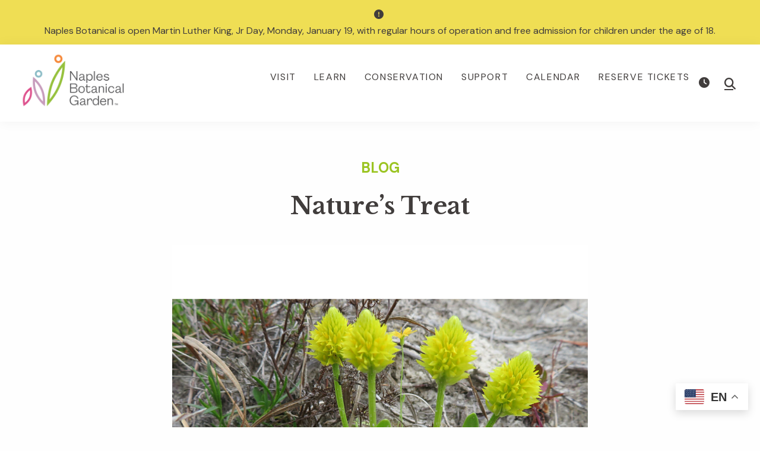

--- FILE ---
content_type: text/html; charset=UTF-8
request_url: https://www.naplesgarden.org/natures-treat/
body_size: 19253
content:
<!DOCTYPE html><html lang="en-US"><head ><meta charset="UTF-8" /><meta name="viewport" content="width=device-width, initial-scale=1" /><meta name='robots' content='index, follow, max-image-preview:large, max-snippet:-1, max-video-preview:-1' /><style>img:is([sizes="auto" i], [sizes^="auto," i]) { contain-intrinsic-size: 3000px 1500px }</style><title>Nature’s Treat | Naples Botanical Garden</title><link rel="canonical" href="http://www.naplesgarden.org/natures-treat/" /><meta property="og:locale" content="en_US" /><meta property="og:type" content="article" /><meta property="og:title" content="Nature’s Treat | Naples Botanical Garden" /><meta property="og:description" content="Sweet! That’s apparently how ants feel about the candyroot plant (Polygala nana), a low-growing wildflower found throughout the South, from Texas to the Eastern Seaboard. No doubt the feeling is [&hellip;]" /><meta property="og:url" content="http://www.naplesgarden.org/natures-treat/" /><meta property="og:site_name" content="Naples Botanical Garden" /><meta property="article:publisher" content="https://www.facebook.com/NaplesGarden/" /><meta property="article:published_time" content="2020-03-18T21:09:55+00:00" /><meta property="article:modified_time" content="2023-08-19T00:04:18+00:00" /><meta property="og:image" content="http://www.naplesgarden.org/wp-content/uploads/2020/03/candyroot.png" /><meta property="og:image:width" content="1000" /><meta property="og:image:height" content="850" /><meta property="og:image:type" content="image/png" /><meta name="author" content="Renee W" /><meta name="twitter:card" content="summary_large_image" /><meta name="twitter:creator" content="@naplesbotanical" /><meta name="twitter:site" content="@naplesbotanical" /><meta name="twitter:label1" content="Written by" /><meta name="twitter:data1" content="Renee W" /><meta name="twitter:label2" content="Est. reading time" /><meta name="twitter:data2" content="2 minutes" /> <script type="application/ld+json" class="yoast-schema-graph">{"@context":"https://schema.org","@graph":[{"@type":"Article","@id":"http://www.naplesgarden.org/natures-treat/#article","isPartOf":{"@id":"http://www.naplesgarden.org/natures-treat/"},"author":{"name":"Renee W","@id":"https://www.naplesgarden.org/#/schema/person/23e57e980d21a9d5da43d9460aaddc64"},"headline":"Nature’s Treat","datePublished":"2020-03-18T21:09:55+00:00","dateModified":"2023-08-19T00:04:18+00:00","mainEntityOfPage":{"@id":"http://www.naplesgarden.org/natures-treat/"},"wordCount":237,"publisher":{"@id":"https://www.naplesgarden.org/#organization"},"image":{"@id":"http://www.naplesgarden.org/natures-treat/#primaryimage"},"thumbnailUrl":"https://www.naplesgarden.org/wp-content/uploads/2020/03/candyroot.png","articleSection":["Plant Profile"],"inLanguage":"en-US"},{"@type":"WebPage","@id":"http://www.naplesgarden.org/natures-treat/","url":"http://www.naplesgarden.org/natures-treat/","name":"Nature’s Treat | Naples Botanical Garden","isPartOf":{"@id":"https://www.naplesgarden.org/#website"},"primaryImageOfPage":{"@id":"http://www.naplesgarden.org/natures-treat/#primaryimage"},"image":{"@id":"http://www.naplesgarden.org/natures-treat/#primaryimage"},"thumbnailUrl":"https://www.naplesgarden.org/wp-content/uploads/2020/03/candyroot.png","datePublished":"2020-03-18T21:09:55+00:00","dateModified":"2023-08-19T00:04:18+00:00","breadcrumb":{"@id":"http://www.naplesgarden.org/natures-treat/#breadcrumb"},"inLanguage":"en-US","potentialAction":[{"@type":"ReadAction","target":["http://www.naplesgarden.org/natures-treat/"]}]},{"@type":"ImageObject","inLanguage":"en-US","@id":"http://www.naplesgarden.org/natures-treat/#primaryimage","url":"https://www.naplesgarden.org/wp-content/uploads/2020/03/candyroot.png","contentUrl":"https://www.naplesgarden.org/wp-content/uploads/2020/03/candyroot.png","width":1000,"height":850},{"@type":"BreadcrumbList","@id":"http://www.naplesgarden.org/natures-treat/#breadcrumb","itemListElement":[{"@type":"ListItem","position":1,"name":"Home","item":"https://www.naplesgarden.org/"},{"@type":"ListItem","position":2,"name":"Nature’s Treat"}]},{"@type":"WebSite","@id":"https://www.naplesgarden.org/#website","url":"https://www.naplesgarden.org/","name":"Naples Botanical Garden","description":"","publisher":{"@id":"https://www.naplesgarden.org/#organization"},"potentialAction":[{"@type":"SearchAction","target":{"@type":"EntryPoint","urlTemplate":"https://www.naplesgarden.org/?s={search_term_string}"},"query-input":{"@type":"PropertyValueSpecification","valueRequired":true,"valueName":"search_term_string"}}],"inLanguage":"en-US"},{"@type":"Organization","@id":"https://www.naplesgarden.org/#organization","name":"Naples Botanical Garden","url":"https://www.naplesgarden.org/","logo":{"@type":"ImageObject","inLanguage":"en-US","@id":"https://www.naplesgarden.org/#/schema/logo/image/","url":"https://live-naples-migration2023.pantheonsite.io/wp-content/uploads/2023/08/icon-nbg.png","contentUrl":"https://live-naples-migration2023.pantheonsite.io/wp-content/uploads/2023/08/icon-nbg.png","width":975,"height":975,"caption":"Naples Botanical Garden"},"image":{"@id":"https://www.naplesgarden.org/#/schema/logo/image/"},"sameAs":["https://www.facebook.com/NaplesGarden/","https://x.com/naplesbotanical","https://www.instagram.com/naplesbotanical/","https://www.youtube.com/channel/UC4rm1K2GOn2gZ2ooEBTFiCg"]},{"@type":"Person","@id":"https://www.naplesgarden.org/#/schema/person/23e57e980d21a9d5da43d9460aaddc64","name":"Renee W","image":{"@type":"ImageObject","inLanguage":"en-US","@id":"https://www.naplesgarden.org/#/schema/person/image/","url":"https://secure.gravatar.com/avatar/1bfa84ab0446948d81e18bd44f749802a23b4b9bf742aebdcfc36becdd8a5bc8?s=96&d=mm&r=g","contentUrl":"https://secure.gravatar.com/avatar/1bfa84ab0446948d81e18bd44f749802a23b4b9bf742aebdcfc36becdd8a5bc8?s=96&d=mm&r=g","caption":"Renee W"},"description":"Update this bio under Users &gt; Profile. orem ipsum dolor sit amet, consectetur adipiscing elit. Integer ut eros vel diam viverra accumsan. Duis tristique vehicula lectus. Donec ullamcorper condimentum turpis, ut tristique lectus volutpat eget.","url":"https://www.naplesgarden.org/author/renee-w/"}]}</script> <link rel='dns-prefetch' href='//fonts.googleapis.com' /><link rel='dns-prefetch' href='//code.ionicframework.com' /><link rel='dns-prefetch' href='//use.fontawesome.com' /><link rel="alternate" type="application/rss+xml" title="Naples Botanical Garden &raquo; Feed" href="https://www.naplesgarden.org/feed/" /><link rel="alternate" type="text/calendar" title="Naples Botanical Garden &raquo; iCal Feed" href="https://www.naplesgarden.org/events/?ical=1" /><link rel='stylesheet' id='genesis-blocks-style-css-css' href='https://www.naplesgarden.org/wp-content/plugins/genesis-blocks/dist/style-blocks.build.css' media='all' /><link rel='stylesheet' id='tribe-events-pro-mini-calendar-block-styles-css' href='https://www.naplesgarden.org/wp-content/plugins/events-calendar-pro/build/css/tribe-events-pro-mini-calendar-block.css' media='all' /><link rel='stylesheet' id='nbg-css' href='https://www.naplesgarden.org/wp-content/themes/genesis-sample/style.css' media='all' /><style id='nbg-inline-css'>button:focus,
		button:hover,
		input[type="button"]:focus,
		input[type="button"]:hover,
		input[type="reset"]:focus,
		input[type="reset"]:hover,
		input[type="submit"]:focus,
		input[type="submit"]:hover,
		input[type="reset"]:focus,
		input[type="reset"]:hover,
		input[type="submit"]:focus,
		input[type="submit"]:hover,
		.site-container div.wpforms-container-full .wpforms-form input[type="submit"]:focus,
		.site-container div.wpforms-container-full .wpforms-form input[type="submit"]:hover,
		.site-container div.wpforms-container-full .wpforms-form button[type="submit"]:focus,
		.site-container div.wpforms-container-full .wpforms-form button[type="submit"]:hover,
		.button:focus,
		.button:hover {
			background-color: #9bc422;
			color: #333333;
		}

		@media only screen and (min-width: 960px) {
			.genesis-nav-menu > .menu-highlight > a:hover,
			.genesis-nav-menu > .menu-highlight > a:focus,
			.genesis-nav-menu > .menu-highlight.current-menu-item > a {
				background-color: #9bc422;
				color: #333333;
			}
		}
		
		.wp-custom-logo .site-container .title-area {
			max-width: 150px;
		}</style><link rel='stylesheet' id='wp-block-library-css' href='https://www.naplesgarden.org/wp-includes/css/dist/block-library/style.min.css' media='all' /><style id='classic-theme-styles-inline-css'>/*! This file is auto-generated */
.wp-block-button__link{color:#fff;background-color:#32373c;border-radius:9999px;box-shadow:none;text-decoration:none;padding:calc(.667em + 2px) calc(1.333em + 2px);font-size:1.125em}.wp-block-file__button{background:#32373c;color:#fff;text-decoration:none}</style><link rel='stylesheet' id='mediaelement-css' href='https://www.naplesgarden.org/wp-includes/js/mediaelement/mediaelementplayer-legacy.min.css' media='all' /><link rel='stylesheet' id='wp-mediaelement-css' href='https://www.naplesgarden.org/wp-includes/js/mediaelement/wp-mediaelement.min.css' media='all' /><link rel='stylesheet' id='view_editor_gutenberg_frontend_assets-css' href='https://www.naplesgarden.org/wp-content/plugins/toolset-blocks/public/css/views-frontend.css' media='all' /><style id='view_editor_gutenberg_frontend_assets-inline-css'>.wpv-sort-list-dropdown.wpv-sort-list-dropdown-style-default > span.wpv-sort-list,.wpv-sort-list-dropdown.wpv-sort-list-dropdown-style-default .wpv-sort-list-item {border-color: #cdcdcd;}.wpv-sort-list-dropdown.wpv-sort-list-dropdown-style-default .wpv-sort-list-item a {color: #444;background-color: #fff;}.wpv-sort-list-dropdown.wpv-sort-list-dropdown-style-default a:hover,.wpv-sort-list-dropdown.wpv-sort-list-dropdown-style-default a:focus {color: #000;background-color: #eee;}.wpv-sort-list-dropdown.wpv-sort-list-dropdown-style-default .wpv-sort-list-item.wpv-sort-list-current a {color: #000;background-color: #eee;}
.wpv-sort-list-dropdown.wpv-sort-list-dropdown-style-default > span.wpv-sort-list,.wpv-sort-list-dropdown.wpv-sort-list-dropdown-style-default .wpv-sort-list-item {border-color: #cdcdcd;}.wpv-sort-list-dropdown.wpv-sort-list-dropdown-style-default .wpv-sort-list-item a {color: #444;background-color: #fff;}.wpv-sort-list-dropdown.wpv-sort-list-dropdown-style-default a:hover,.wpv-sort-list-dropdown.wpv-sort-list-dropdown-style-default a:focus {color: #000;background-color: #eee;}.wpv-sort-list-dropdown.wpv-sort-list-dropdown-style-default .wpv-sort-list-item.wpv-sort-list-current a {color: #000;background-color: #eee;}.wpv-sort-list-dropdown.wpv-sort-list-dropdown-style-grey > span.wpv-sort-list,.wpv-sort-list-dropdown.wpv-sort-list-dropdown-style-grey .wpv-sort-list-item {border-color: #cdcdcd;}.wpv-sort-list-dropdown.wpv-sort-list-dropdown-style-grey .wpv-sort-list-item a {color: #444;background-color: #eeeeee;}.wpv-sort-list-dropdown.wpv-sort-list-dropdown-style-grey a:hover,.wpv-sort-list-dropdown.wpv-sort-list-dropdown-style-grey a:focus {color: #000;background-color: #e5e5e5;}.wpv-sort-list-dropdown.wpv-sort-list-dropdown-style-grey .wpv-sort-list-item.wpv-sort-list-current a {color: #000;background-color: #e5e5e5;}
.wpv-sort-list-dropdown.wpv-sort-list-dropdown-style-default > span.wpv-sort-list,.wpv-sort-list-dropdown.wpv-sort-list-dropdown-style-default .wpv-sort-list-item {border-color: #cdcdcd;}.wpv-sort-list-dropdown.wpv-sort-list-dropdown-style-default .wpv-sort-list-item a {color: #444;background-color: #fff;}.wpv-sort-list-dropdown.wpv-sort-list-dropdown-style-default a:hover,.wpv-sort-list-dropdown.wpv-sort-list-dropdown-style-default a:focus {color: #000;background-color: #eee;}.wpv-sort-list-dropdown.wpv-sort-list-dropdown-style-default .wpv-sort-list-item.wpv-sort-list-current a {color: #000;background-color: #eee;}.wpv-sort-list-dropdown.wpv-sort-list-dropdown-style-grey > span.wpv-sort-list,.wpv-sort-list-dropdown.wpv-sort-list-dropdown-style-grey .wpv-sort-list-item {border-color: #cdcdcd;}.wpv-sort-list-dropdown.wpv-sort-list-dropdown-style-grey .wpv-sort-list-item a {color: #444;background-color: #eeeeee;}.wpv-sort-list-dropdown.wpv-sort-list-dropdown-style-grey a:hover,.wpv-sort-list-dropdown.wpv-sort-list-dropdown-style-grey a:focus {color: #000;background-color: #e5e5e5;}.wpv-sort-list-dropdown.wpv-sort-list-dropdown-style-grey .wpv-sort-list-item.wpv-sort-list-current a {color: #000;background-color: #e5e5e5;}.wpv-sort-list-dropdown.wpv-sort-list-dropdown-style-blue > span.wpv-sort-list,.wpv-sort-list-dropdown.wpv-sort-list-dropdown-style-blue .wpv-sort-list-item {border-color: #0099cc;}.wpv-sort-list-dropdown.wpv-sort-list-dropdown-style-blue .wpv-sort-list-item a {color: #444;background-color: #cbddeb;}.wpv-sort-list-dropdown.wpv-sort-list-dropdown-style-blue a:hover,.wpv-sort-list-dropdown.wpv-sort-list-dropdown-style-blue a:focus {color: #000;background-color: #95bedd;}.wpv-sort-list-dropdown.wpv-sort-list-dropdown-style-blue .wpv-sort-list-item.wpv-sort-list-current a {color: #000;background-color: #95bedd;}</style><style id='font-awesome-svg-styles-default-inline-css'>.svg-inline--fa {
  display: inline-block;
  height: 1em;
  overflow: visible;
  vertical-align: -.125em;
}</style><link rel='stylesheet' id='font-awesome-svg-styles-css' href='https://www.naplesgarden.org/wp-content/uploads/font-awesome/v6.4.0/css/svg-with-js.css' media='all' /><style id='font-awesome-svg-styles-inline-css'>.wp-block-font-awesome-icon svg::before,
   .wp-rich-text-font-awesome-icon svg::before {content: unset;}</style><style id='global-styles-inline-css'>:root{--wp--preset--aspect-ratio--square: 1;--wp--preset--aspect-ratio--4-3: 4/3;--wp--preset--aspect-ratio--3-4: 3/4;--wp--preset--aspect-ratio--3-2: 3/2;--wp--preset--aspect-ratio--2-3: 2/3;--wp--preset--aspect-ratio--16-9: 16/9;--wp--preset--aspect-ratio--9-16: 9/16;--wp--preset--color--black: #000000;--wp--preset--color--cyan-bluish-gray: #abb8c3;--wp--preset--color--white: #fff;--wp--preset--color--pale-pink: #f78da7;--wp--preset--color--vivid-red: #cf2e2e;--wp--preset--color--luminous-vivid-orange: #ff6900;--wp--preset--color--luminous-vivid-amber: #fcb900;--wp--preset--color--light-green-cyan: #7bdcb5;--wp--preset--color--vivid-green-cyan: #00d084;--wp--preset--color--pale-cyan-blue: #8ed1fc;--wp--preset--color--vivid-cyan-blue: #0693e3;--wp--preset--color--vivid-purple: #9b51e0;--wp--preset--color--dark-gray: #413D3C;--wp--preset--color--light-gray: #EBEAE8;--wp--preset--color--green: #9BC422;--wp--preset--color--yellow: #EFDE54;--wp--preset--color--lavender: #CFA6D1;--wp--preset--color--dark-green: #3F4727;--wp--preset--gradient--vivid-cyan-blue-to-vivid-purple: linear-gradient(135deg,rgba(6,147,227,1) 0%,rgb(155,81,224) 100%);--wp--preset--gradient--light-green-cyan-to-vivid-green-cyan: linear-gradient(135deg,rgb(122,220,180) 0%,rgb(0,208,130) 100%);--wp--preset--gradient--luminous-vivid-amber-to-luminous-vivid-orange: linear-gradient(135deg,rgba(252,185,0,1) 0%,rgba(255,105,0,1) 100%);--wp--preset--gradient--luminous-vivid-orange-to-vivid-red: linear-gradient(135deg,rgba(255,105,0,1) 0%,rgb(207,46,46) 100%);--wp--preset--gradient--very-light-gray-to-cyan-bluish-gray: linear-gradient(135deg,rgb(238,238,238) 0%,rgb(169,184,195) 100%);--wp--preset--gradient--cool-to-warm-spectrum: linear-gradient(135deg,rgb(74,234,220) 0%,rgb(151,120,209) 20%,rgb(207,42,186) 40%,rgb(238,44,130) 60%,rgb(251,105,98) 80%,rgb(254,248,76) 100%);--wp--preset--gradient--blush-light-purple: linear-gradient(135deg,rgb(255,206,236) 0%,rgb(152,150,240) 100%);--wp--preset--gradient--blush-bordeaux: linear-gradient(135deg,rgb(254,205,165) 0%,rgb(254,45,45) 50%,rgb(107,0,62) 100%);--wp--preset--gradient--luminous-dusk: linear-gradient(135deg,rgb(255,203,112) 0%,rgb(199,81,192) 50%,rgb(65,88,208) 100%);--wp--preset--gradient--pale-ocean: linear-gradient(135deg,rgb(255,245,203) 0%,rgb(182,227,212) 50%,rgb(51,167,181) 100%);--wp--preset--gradient--electric-grass: linear-gradient(135deg,rgb(202,248,128) 0%,rgb(113,206,126) 100%);--wp--preset--gradient--midnight: linear-gradient(135deg,rgb(2,3,129) 0%,rgb(40,116,252) 100%);--wp--preset--font-size--small: 12px;--wp--preset--font-size--medium: 20px;--wp--preset--font-size--large: 20px;--wp--preset--font-size--x-large: 42px;--wp--preset--font-size--normal: 18px;--wp--preset--font-size--larger: 24px;--wp--preset--spacing--20: 0.44rem;--wp--preset--spacing--30: 0.67rem;--wp--preset--spacing--40: 1rem;--wp--preset--spacing--50: 1.5rem;--wp--preset--spacing--60: 2.25rem;--wp--preset--spacing--70: 3.38rem;--wp--preset--spacing--80: 5.06rem;--wp--preset--shadow--natural: 6px 6px 9px rgba(0, 0, 0, 0.2);--wp--preset--shadow--deep: 12px 12px 50px rgba(0, 0, 0, 0.4);--wp--preset--shadow--sharp: 6px 6px 0px rgba(0, 0, 0, 0.2);--wp--preset--shadow--outlined: 6px 6px 0px -3px rgba(255, 255, 255, 1), 6px 6px rgba(0, 0, 0, 1);--wp--preset--shadow--crisp: 6px 6px 0px rgba(0, 0, 0, 1);}:where(.is-layout-flex){gap: 0.5em;}:where(.is-layout-grid){gap: 0.5em;}body .is-layout-flex{display: flex;}.is-layout-flex{flex-wrap: wrap;align-items: center;}.is-layout-flex > :is(*, div){margin: 0;}body .is-layout-grid{display: grid;}.is-layout-grid > :is(*, div){margin: 0;}:where(.wp-block-columns.is-layout-flex){gap: 2em;}:where(.wp-block-columns.is-layout-grid){gap: 2em;}:where(.wp-block-post-template.is-layout-flex){gap: 1.25em;}:where(.wp-block-post-template.is-layout-grid){gap: 1.25em;}.has-black-color{color: var(--wp--preset--color--black) !important;}.has-cyan-bluish-gray-color{color: var(--wp--preset--color--cyan-bluish-gray) !important;}.has-white-color{color: var(--wp--preset--color--white) !important;}.has-pale-pink-color{color: var(--wp--preset--color--pale-pink) !important;}.has-vivid-red-color{color: var(--wp--preset--color--vivid-red) !important;}.has-luminous-vivid-orange-color{color: var(--wp--preset--color--luminous-vivid-orange) !important;}.has-luminous-vivid-amber-color{color: var(--wp--preset--color--luminous-vivid-amber) !important;}.has-light-green-cyan-color{color: var(--wp--preset--color--light-green-cyan) !important;}.has-vivid-green-cyan-color{color: var(--wp--preset--color--vivid-green-cyan) !important;}.has-pale-cyan-blue-color{color: var(--wp--preset--color--pale-cyan-blue) !important;}.has-vivid-cyan-blue-color{color: var(--wp--preset--color--vivid-cyan-blue) !important;}.has-vivid-purple-color{color: var(--wp--preset--color--vivid-purple) !important;}.has-black-background-color{background-color: var(--wp--preset--color--black) !important;}.has-cyan-bluish-gray-background-color{background-color: var(--wp--preset--color--cyan-bluish-gray) !important;}.has-white-background-color{background-color: var(--wp--preset--color--white) !important;}.has-pale-pink-background-color{background-color: var(--wp--preset--color--pale-pink) !important;}.has-vivid-red-background-color{background-color: var(--wp--preset--color--vivid-red) !important;}.has-luminous-vivid-orange-background-color{background-color: var(--wp--preset--color--luminous-vivid-orange) !important;}.has-luminous-vivid-amber-background-color{background-color: var(--wp--preset--color--luminous-vivid-amber) !important;}.has-light-green-cyan-background-color{background-color: var(--wp--preset--color--light-green-cyan) !important;}.has-vivid-green-cyan-background-color{background-color: var(--wp--preset--color--vivid-green-cyan) !important;}.has-pale-cyan-blue-background-color{background-color: var(--wp--preset--color--pale-cyan-blue) !important;}.has-vivid-cyan-blue-background-color{background-color: var(--wp--preset--color--vivid-cyan-blue) !important;}.has-vivid-purple-background-color{background-color: var(--wp--preset--color--vivid-purple) !important;}.has-black-border-color{border-color: var(--wp--preset--color--black) !important;}.has-cyan-bluish-gray-border-color{border-color: var(--wp--preset--color--cyan-bluish-gray) !important;}.has-white-border-color{border-color: var(--wp--preset--color--white) !important;}.has-pale-pink-border-color{border-color: var(--wp--preset--color--pale-pink) !important;}.has-vivid-red-border-color{border-color: var(--wp--preset--color--vivid-red) !important;}.has-luminous-vivid-orange-border-color{border-color: var(--wp--preset--color--luminous-vivid-orange) !important;}.has-luminous-vivid-amber-border-color{border-color: var(--wp--preset--color--luminous-vivid-amber) !important;}.has-light-green-cyan-border-color{border-color: var(--wp--preset--color--light-green-cyan) !important;}.has-vivid-green-cyan-border-color{border-color: var(--wp--preset--color--vivid-green-cyan) !important;}.has-pale-cyan-blue-border-color{border-color: var(--wp--preset--color--pale-cyan-blue) !important;}.has-vivid-cyan-blue-border-color{border-color: var(--wp--preset--color--vivid-cyan-blue) !important;}.has-vivid-purple-border-color{border-color: var(--wp--preset--color--vivid-purple) !important;}.has-vivid-cyan-blue-to-vivid-purple-gradient-background{background: var(--wp--preset--gradient--vivid-cyan-blue-to-vivid-purple) !important;}.has-light-green-cyan-to-vivid-green-cyan-gradient-background{background: var(--wp--preset--gradient--light-green-cyan-to-vivid-green-cyan) !important;}.has-luminous-vivid-amber-to-luminous-vivid-orange-gradient-background{background: var(--wp--preset--gradient--luminous-vivid-amber-to-luminous-vivid-orange) !important;}.has-luminous-vivid-orange-to-vivid-red-gradient-background{background: var(--wp--preset--gradient--luminous-vivid-orange-to-vivid-red) !important;}.has-very-light-gray-to-cyan-bluish-gray-gradient-background{background: var(--wp--preset--gradient--very-light-gray-to-cyan-bluish-gray) !important;}.has-cool-to-warm-spectrum-gradient-background{background: var(--wp--preset--gradient--cool-to-warm-spectrum) !important;}.has-blush-light-purple-gradient-background{background: var(--wp--preset--gradient--blush-light-purple) !important;}.has-blush-bordeaux-gradient-background{background: var(--wp--preset--gradient--blush-bordeaux) !important;}.has-luminous-dusk-gradient-background{background: var(--wp--preset--gradient--luminous-dusk) !important;}.has-pale-ocean-gradient-background{background: var(--wp--preset--gradient--pale-ocean) !important;}.has-electric-grass-gradient-background{background: var(--wp--preset--gradient--electric-grass) !important;}.has-midnight-gradient-background{background: var(--wp--preset--gradient--midnight) !important;}.has-small-font-size{font-size: var(--wp--preset--font-size--small) !important;}.has-medium-font-size{font-size: var(--wp--preset--font-size--medium) !important;}.has-large-font-size{font-size: var(--wp--preset--font-size--large) !important;}.has-x-large-font-size{font-size: var(--wp--preset--font-size--x-large) !important;}
:where(.wp-block-post-template.is-layout-flex){gap: 1.25em;}:where(.wp-block-post-template.is-layout-grid){gap: 1.25em;}
:where(.wp-block-columns.is-layout-flex){gap: 2em;}:where(.wp-block-columns.is-layout-grid){gap: 2em;}
:root :where(.wp-block-pullquote){font-size: 1.5em;line-height: 1.6;}</style><link rel='stylesheet' id='contact-form-7-css' href='https://www.naplesgarden.org/wp-content/plugins/contact-form-7/includes/css/styles.css' media='all' /><style id='wpxpo-global-style-inline-css'>:root { --preset-color1: rgba(255,255,255,1) --preset-color2: #F08A5D --preset-color3: #B83B5E --preset-color4: #B83B5E --preset-color5: #71C9CE --preset-color6: #F38181 --preset-color7: #FF2E63 --preset-color8: #EEEEEE --preset-color9: #F9ED69 }</style><style id='ultp-preset-colors-style-inline-css'>:root { --postx_preset_Base_1_color: #f4f4ff; --postx_preset_Base_2_color: #dddff8; --postx_preset_Base_3_color: #B4B4D6; --postx_preset_Primary_color: #3323f0; --postx_preset_Secondary_color: #4a5fff; --postx_preset_Tertiary_color: #1B1B47; --postx_preset_Contrast_3_color: #545472; --postx_preset_Contrast_2_color: #262657; --postx_preset_Contrast_1_color: #10102e; --postx_preset_Over_Primary_color: #ffffff; --postx_preset_Custom_2a_color: rgba(235,234,232,1);  }</style><style id='ultp-preset-gradient-style-inline-css'>:root { --postx_preset_Primary_to_Secondary_to_Right_gradient: linear-gradient(90deg, var(--postx_preset_Primary_color) 0%, var(--postx_preset_Secondary_color) 100%); --postx_preset_Primary_to_Secondary_to_Bottom_gradient: linear-gradient(180deg, var(--postx_preset_Primary_color) 0%, var(--postx_preset_Secondary_color) 100%); --postx_preset_Secondary_to_Primary_to_Right_gradient: linear-gradient(90deg, var(--postx_preset_Secondary_color) 0%, var(--postx_preset_Primary_color) 100%); --postx_preset_Secondary_to_Primary_to_Bottom_gradient: linear-gradient(180deg, var(--postx_preset_Secondary_color) 0%, var(--postx_preset_Primary_color) 100%); --postx_preset_Cold_Evening_gradient: linear-gradient(0deg, rgb(12, 52, 131) 0%, rgb(162, 182, 223) 100%, rgb(107, 140, 206) 100%, rgb(162, 182, 223) 100%); --postx_preset_Purple_Division_gradient: linear-gradient(0deg, rgb(112, 40, 228) 0%, rgb(229, 178, 202) 100%); --postx_preset_Over_Sun_gradient: linear-gradient(60deg, rgb(171, 236, 214) 0%, rgb(251, 237, 150) 100%); --postx_preset_Morning_Salad_gradient: linear-gradient(-255deg, rgb(183, 248, 219) 0%, rgb(80, 167, 194) 100%); --postx_preset_Fabled_Sunset_gradient: linear-gradient(-270deg, rgb(35, 21, 87) 0%, rgb(68, 16, 122) 29%, rgb(255, 19, 97) 67%, rgb(255, 248, 0) 100%);  }</style><style id='ultp-preset-typo-style-inline-css'>@import url('https://fonts.googleapis.com/css?family=Roboto:100,100i,300,300i,400,400i,500,500i,700,700i,900,900i'); :root { --postx_preset_Heading_typo_font_family: Roboto; --postx_preset_Heading_typo_font_family_type: sans-serif; --postx_preset_Heading_typo_font_weight: 500; --postx_preset_Heading_typo_text_transform: capitalize; --postx_preset_Body_and_Others_typo_font_family: Roboto; --postx_preset_Body_and_Others_typo_font_family_type: sans-serif; --postx_preset_Body_and_Others_typo_font_weight: 400; --postx_preset_Body_and_Others_typo_text_transform: lowercase; --postx_preset_body_typo_font_size_lg: 16px; --postx_preset_paragraph_1_typo_font_size_lg: 12px; --postx_preset_paragraph_2_typo_font_size_lg: 12px; --postx_preset_paragraph_3_typo_font_size_lg: 12px; --postx_preset_heading_h1_typo_font_size_lg: 42px; --postx_preset_heading_h2_typo_font_size_lg: 36px; --postx_preset_heading_h3_typo_font_size_lg: 30px; --postx_preset_heading_h4_typo_font_size_lg: 24px; --postx_preset_heading_h5_typo_font_size_lg: 20px; --postx_preset_heading_h6_typo_font_size_lg: 16px; }</style><link rel='stylesheet' id='nbg-fonts-css' href='https://fonts.googleapis.com/css2?family=Open+Sans%3Aital%2Cwght%400%2C300%3B0%2C400%3B0%2C600%3B0%2C700%3B1%2C400&#038;display=swap&#038;ver=3.4.0' media='all' /><link rel='stylesheet' id='dashicons-css' href='https://www.naplesgarden.org/wp-includes/css/dashicons.min.css' media='all' /><link rel='stylesheet' id='monochrome-ionicons-css' href='//code.ionicframework.com/ionicons/2.0.1/css/ionicons.min.css' media='all' /><link rel='stylesheet' id='nbg-gutenberg-css' href='https://www.naplesgarden.org/wp-content/themes/genesis-sample/lib/gutenberg/front-end.css' media='all' /><style id='nbg-gutenberg-inline-css'>.gb-block-post-grid .gb-post-grid-items h2 a:hover {
	color: #585657;
}

.site-container .wp-block-button .wp-block-button__link {
	background-color: #585657;
}

.wp-block-button .wp-block-button__link:not(.has-background),
.wp-block-button .wp-block-button__link:not(.has-background):focus,
.wp-block-button .wp-block-button__link:not(.has-background):hover {
	color: #ffffff;
}

.site-container .wp-block-button.is-style-outline .wp-block-button__link {
	color: #585657;
}

.site-container .wp-block-button.is-style-outline .wp-block-button__link:focus,
.site-container .wp-block-button.is-style-outline .wp-block-button__link:hover {
	color: #7b797a;
}		.site-container .has-small-font-size {
			font-size: 12px;
		}		.site-container .has-normal-font-size {
			font-size: 18px;
		}		.site-container .has-large-font-size {
			font-size: 20px;
		}		.site-container .has-larger-font-size {
			font-size: 24px;
		}		.site-container .has-theme-primary-color,
		.site-container .wp-block-button .wp-block-button__link.has-theme-primary-color,
		.site-container .wp-block-button.is-style-outline .wp-block-button__link.has-theme-primary-color {
			color: #585657;
		}

		.site-container .has-theme-primary-background-color,
		.site-container .wp-block-button .wp-block-button__link.has-theme-primary-background-color,
		.site-container .wp-block-pullquote.is-style-solid-color.has-theme-primary-background-color {
			background-color: #585657;
		}		.site-container .has-theme-secondary-color,
		.site-container .wp-block-button .wp-block-button__link.has-theme-secondary-color,
		.site-container .wp-block-button.is-style-outline .wp-block-button__link.has-theme-secondary-color {
			color: #9bc422;
		}

		.site-container .has-theme-secondary-background-color,
		.site-container .wp-block-button .wp-block-button__link.has-theme-secondary-background-color,
		.site-container .wp-block-pullquote.is-style-solid-color.has-theme-secondary-background-color {
			background-color: #9bc422;
		}</style><link rel='stylesheet' id='font-awesome-official-css' href='https://use.fontawesome.com/releases/v6.4.0/css/all.css' media='all' integrity="sha384-iw3OoTErCYJJB9mCa8LNS2hbsQ7M3C0EpIsO/H5+EGAkPGc6rk+V8i04oW/K5xq0" crossorigin="anonymous" /><link rel='stylesheet' id='simple-social-icons-font-css' href='https://www.naplesgarden.org/wp-content/plugins/simple-social-icons/css/style.css' media='all' /><link rel='stylesheet' id='genesis-overrides-css-css' href='https://www.naplesgarden.org/wp-content/plugins/toolset-blocks/vendor/toolset/toolset-theme-settings/res/css/themes/genesis-overrides.css' media='screen' /><link rel='stylesheet' id='easy-notification-bar-css' href='https://www.naplesgarden.org/wp-content/plugins/easy-notification-bar/assets/css/front.css' media='all' /><style id='easy-notification-bar-inline-css'>.easy-notification-bar{background:#efde54;color:#413d3c;}.easy-notification-bar-button :is(a,a:hover,a:visited,a:focus) {background:#8cbbd8;color:#413d3c;}</style><link rel='stylesheet' id='font-awesome-official-v4shim-css' href='https://use.fontawesome.com/releases/v6.4.0/css/v4-shims.css' media='all' integrity="sha384-TjXU13dTMPo+5ZlOUI1IGXvpmajjoetPqbUJqTx+uZ1bGwylKHNEItuVe/mg/H6l" crossorigin="anonymous" /> <script src="https://www.naplesgarden.org/wp-content/plugins/toolset-blocks/vendor/toolset/common-es/public/toolset-common-es-frontend.js" id="toolset-common-es-frontend-js"></script> <script src="https://www.naplesgarden.org/wp-includes/js/jquery/jquery.min.js" id="jquery-core-js"></script> <script src="https://www.naplesgarden.org/wp-includes/js/jquery/jquery-migrate.min.js" id="jquery-migrate-js"></script> <link rel="https://api.w.org/" href="https://www.naplesgarden.org/wp-json/" /><link rel="alternate" title="JSON" type="application/json" href="https://www.naplesgarden.org/wp-json/wp/v2/posts/11502" /><link rel="EditURI" type="application/rsd+xml" title="RSD" href="https://www.naplesgarden.org/xmlrpc.php?rsd" /><meta name="generator" content="WordPress 6.8.3" /><link rel='shortlink' href='https://www.naplesgarden.org/?p=11502' /><link rel="alternate" title="oEmbed (JSON)" type="application/json+oembed" href="https://www.naplesgarden.org/wp-json/oembed/1.0/embed?url=https%3A%2F%2Fwww.naplesgarden.org%2Fnatures-treat%2F" /><link rel="alternate" title="oEmbed (XML)" type="text/xml+oembed" href="https://www.naplesgarden.org/wp-json/oembed/1.0/embed?url=https%3A%2F%2Fwww.naplesgarden.org%2Fnatures-treat%2F&#038;format=xml" />  <script async src="https://www.googletagmanager.com/gtag/js?id=G-FB36W745P2"></script> <script>window.dataLayer = window.dataLayer || [];
			function gtag(){dataLayer.push(arguments);}
			gtag('js', new Date());
			gtag('config', 'G-FB36W745P2');</script> <script id='pixel-script-poptin' src='https://cdn.popt.in/pixel.js?id=926985f155a40' async='true'></script> <meta name="tec-api-version" content="v1"><meta name="tec-api-origin" content="https://www.naplesgarden.org"><link rel="alternate" href="https://www.naplesgarden.org/wp-json/tribe/events/v1/" /><link rel="pingback" href="https://www.naplesgarden.org/xmlrpc.php" /><style>.nbg-become-a-member-block{
background-color: #9bc422;
}

.nbg-visitor-quick-links-block{
background-color: #413D3C;
}
.nbg-about-us-block{
background-color: #cfa6d1;
}

#tribe-events-content a{
color: white !important;
}</style> <script async src="https://www.googletagmanager.com/gtag/js?id=G-FB36W745P2"></script> <script>window.dataLayer = window.dataLayer || [];
  function gtag(){dataLayer.push(arguments);}
  gtag('js', new Date());

  gtag('config', 'G-FB36W745P2');</script> <script>(function(w,d,s,l,i){w[l]=w[l]||[];w[l].push({'gtm.start':
new Date().getTime(),event:'gtm.js'});var f=d.getElementsByTagName(s)[0],
j=d.createElement(s),dl=l!='dataLayer'?'&l='+l:'';j.async=true;j.src=
'https://www.googletagmanager.com/gtm.js?id='+i+dl;f.parentNode.insertBefore(j,f);
})(window,document,'script','dataLayer','GTM-5S2LGF6');</script> <script>(function(w,d,s,l,i){w[l]=w[l]||[];w[l].push({'gtm.start':
new Date().getTime(),event:'gtm.js'});var f=d.getElementsByTagName(s)[0],
j=d.createElement(s),dl=l!='dataLayer'?'&l='+l:'';j.async=true;j.src=
'https://www.googletagmanager.com/gtm.js?id='+i+dl;f.parentNode.insertBefore(j,f);
})(window,document,'script','dataLayer','GTM-TLX2V9Q');</script> <script>(function(w,d,t,r,u){var f,n,i;w[u]=w[u]||[],f=function(){var o={ti:"5282624"};o.q=w[u],w[u]=new UET(o),w[u].push("pageLoad")},n=d.createElement(t),n.src=r,n.async=1,n.onload=n.onreadystatechange=function(){var s=this.readyState;s&&s!=="loaded"&&s!=="complete"||(f(),n.onload=n.onreadystatechange=null)},i=d.getElementsByTagName(t)[0],i.parentNode.insertBefore(n,i)})(window,document,"script","//bat.bing.com/bat.js","uetq");</script> <script>!function(f,b,e,v,n,t,s)
{if(f.fbq)return;n=f.fbq=function(){n.callMethod?
n.callMethod.apply(n,arguments):n.queue.push(arguments)};
if(!f._fbq)f._fbq=n;n.push=n;n.loaded=!0;n.version='2.0';
n.queue=[];t=b.createElement(e);t.async=!0;
t.src=v;s=b.getElementsByTagName(e)[0];
s.parentNode.insertBefore(t,s)}(window, document,'script',
'https://connect.facebook.net/en_US/fbevents.js');
fbq('init', '518069773230363');
fbq('track', 'PageView');</script>  <script async src="https://www.googletagmanager.com/gtag/js?id=UA-32640405-1"></script> <script>window.dataLayer = window.dataLayer || [];
  function gtag(){dataLayer.push(arguments);}
  gtag('js', new Date());

  gtag('config', 'UA-32640405-1');</script> <script>window.addEventListener("load",function(){ var c={script:false,link:false}; function ls(s) { if(!['script','link'].includes(s)||c[s]){return;}c[s]=true; var d=document,f=d.getElementsByTagName(s)[0],j=d.createElement(s); if(s==='script'){j.async=true;j.src='https://www.naplesgarden.org/wp-content/plugins/toolset-blocks/vendor/toolset/blocks/public/js/frontend.js?v=1.6.13';}else{ j.rel='stylesheet';j.href='https://www.naplesgarden.org/wp-content/plugins/toolset-blocks/vendor/toolset/blocks/public/css/style.css?v=1.6.13';} f.parentNode.insertBefore(j, f); }; function ex(){ls('script');ls('link')} window.addEventListener("scroll", ex, {once: true}); if (('IntersectionObserver' in window) && ('IntersectionObserverEntry' in window) && ('intersectionRatio' in window.IntersectionObserverEntry.prototype)) { var i = 0, fb = document.querySelectorAll("[class^='tb-']"), o = new IntersectionObserver(es => { es.forEach(e => { o.unobserve(e.target); if (e.intersectionRatio > 0) { ex();o.disconnect();}else{ i++;if(fb.length>i){o.observe(fb[i])}} }) }); if (fb.length) { o.observe(fb[i]) } } })</script> <noscript><link rel="stylesheet" href="https://www.naplesgarden.org/wp-content/plugins/toolset-blocks/vendor/toolset/blocks/public/css/style.css"> </noscript><link rel="icon" href="https://www.naplesgarden.org/wp-content/uploads/2021/09/cropped-naples-garden-32x32.png" sizes="32x32" /><link rel="icon" href="https://www.naplesgarden.org/wp-content/uploads/2021/09/cropped-naples-garden-192x192.png" sizes="192x192" /><link rel="apple-touch-icon" href="https://www.naplesgarden.org/wp-content/uploads/2021/09/cropped-naples-garden-180x180.png" /><meta name="msapplication-TileImage" content="https://www.naplesgarden.org/wp-content/uploads/2021/09/cropped-naples-garden-270x270.png" /><style id="wp-custom-css">@media screen and (max-width: 959px){
	.footer-widgets .wrap {
    width: 100%;
    display: flex;
    grid-gap: 30px;
    align-content: flex-end;
    justify-content: center;
    align-items: center;
    justify-items: stretch;
    flex-wrap: wrap;
	}
	.footer-widget-area {
		margin-bottom: 40px;
		padding-left: 20px;
		padding-right: 20px;
		font-size: 1rem;
		width: auto;
		text-align: center;
	}
		.footer-widgets .wp-block-image img {
    height: auto;
    max-width: 100%;
    vertical-align: bottom;
    max-width: 400px;
    width: 100%;
}
}


h1.referral {
  display: none !important;
}
.basic-header-container .background-image:after{
	
}

.tec_series_marker__title{
	color: black !important;
}
.slick-slide.slide > div {
    position: relative;
    height: 480px;
}
.slider-inner-container h1.title-tag {
    margin-top: 0;
}</style></head><body class="wp-singular post-template-default single single-post postid-11502 single-format-standard wp-custom-logo wp-embed-responsive wp-theme-genesis wp-child-theme-genesis-sample postx-page tribe-no-js full-width-content genesis-breadcrumbs-hidden genesis-singular-image-visible genesis-footer-widgets-visible has-no-blocks"><div class="easy-notification-bar easy-notification-bar--align_center"><div class="easy-notification-bar-container"><div class="easy-notification-bar-message"><i class="fas fa-circle-exclamation"></i><p> Naples Botanical is open Martin Luther King, Jr Day, Monday, January 19, with regular hours of operation and free admission for children under the age of 18.</p></div></div></div><div class="site-container"><ul class="genesis-skip-link"><li><a href="#genesis-nav-primary" class="screen-reader-shortcut"> Skip to primary navigation</a></li><li><a href="#genesis-content" class="screen-reader-shortcut"> Skip to main content</a></li><li><a href="#genesis-footer-widgets" class="screen-reader-shortcut"> Skip to footer</a></li></ul><header class="site-header"><div class="wrap"><div class="title-area"><a href="https://www.naplesgarden.org/" class="custom-logo-link" rel="home"><img width="2267" height="1250" src="https://www.naplesgarden.org/wp-content/uploads/2023/03/cropped-nbg-signature-01.png" class="custom-logo" alt="Naples Botanical Garden" decoding="async" srcset="https://www.naplesgarden.org/wp-content/uploads/2023/03/cropped-nbg-signature-01.png 2267w, https://www.naplesgarden.org/wp-content/uploads/2023/03/cropped-nbg-signature-01-300x165.png 300w, https://www.naplesgarden.org/wp-content/uploads/2023/03/cropped-nbg-signature-01-1024x565.png 1024w, https://www.naplesgarden.org/wp-content/uploads/2023/03/cropped-nbg-signature-01-768x423.png 768w, https://www.naplesgarden.org/wp-content/uploads/2023/03/cropped-nbg-signature-01-1536x847.png 1536w, https://www.naplesgarden.org/wp-content/uploads/2023/03/cropped-nbg-signature-01-2048x1129.png 2048w" sizes="(max-width: 2267px) 100vw, 2267px" /></a><p class="site-title">Naples Botanical Garden</p></div><div class="widget-area header-widget-area"><section id="block-96" class="widget widget_block"><div class="widget-wrap"><ul class="nbg-hours" style="touch-action: pan-y;" id="nbg-hours"><li class="clock-item" id="hours"> <a title="Open Hours" href="#" class="open-hours"><i class="fa-solid fa-clock"></i></a><ul style="display:none;visibility:hidden;opacity:0;" class="hours-dropdown"><li id="hours-dropdown-item" class="hours-dropdown-item"><p><strong>OPEN DAILY</strong><br /> 9am – 5pm*<br /> <em>8 – 9am Members Only</em></p></li></ul></li></ul></div></section></div><nav class="nav-primary" aria-label="Main" id="genesis-nav-primary"><div class="wrap"><ul id="menu-main-nav" class="menu genesis-nav-menu menu-primary js-superfish"><li id="menu-item-30" class="menu-item menu-item-type-post_type menu-item-object-page menu-item-has-children menu-item-30"><a href="https://www.naplesgarden.org/visit/"><span >VISIT</span></a><ul class="sub-menu"><li id="menu-item-792" class="menu-item menu-item-type-post_type menu-item-object-page menu-item-has-children menu-item-792"><a href="https://www.naplesgarden.org/visit/plan-your-visit/"><span >Plan Your Visit</span></a><ul class="sub-menu"><li id="menu-item-26427" class="menu-item menu-item-type-post_type menu-item-object-page menu-item-26427"><a href="https://www.naplesgarden.org/visit/plan-your-visit/about-the-garden/"><span >About the Garden</span></a></li><li id="menu-item-22139" class="menu-item menu-item-type-post_type menu-item-object-page menu-item-22139"><a href="https://www.naplesgarden.org/ways-to-enjoy-the-garden/"><span >Ways to enjoy the Garden</span></a></li><li id="menu-item-21472" class="tertiary-menu menu-item menu-item-type-post_type menu-item-object-page menu-item-21472"><a href="https://www.naplesgarden.org/visit/plan-your-visit/fogg-cafe/"><span >Fogg Café</span></a></li><li id="menu-item-22038" class="menu-item menu-item-type-post_type menu-item-object-page menu-item-22038"><a href="https://www.naplesgarden.org/visit/plan-your-visit/berger-shop-in-the-garden/"><span >Berger Shop in the Garden</span></a></li><li id="menu-item-21473" class="tertiary-menu menu-item menu-item-type-post_type menu-item-object-page menu-item-21473"><a href="https://www.naplesgarden.org/visit/plan-your-visit/tour-options/"><span >Tour Options</span></a></li><li id="menu-item-36575" class="menu-item menu-item-type-post_type menu-item-object-page menu-item-36575"><a href="https://www.naplesgarden.org/private-events/"><span >Private Events</span></a></li><li id="menu-item-21474" class="tertiary-menu menu-item menu-item-type-post_type menu-item-object-page menu-item-21474"><a href="https://www.naplesgarden.org/visit/plan-your-visit/photography-policy/"><span >Photography Policy</span></a></li><li id="menu-item-22386" class="menu-item menu-item-type-post_type menu-item-object-page menu-item-22386"><a href="https://www.naplesgarden.org/policies/"><span >Policies</span></a></li></ul></li><li id="menu-item-29" class="menu-item menu-item-type-post_type menu-item-object-page menu-item-has-children menu-item-29"><a href="https://www.naplesgarden.org/gardens/"><span >Gardens</span></a><ul class="sub-menu"><li id="menu-item-27938" class="menu-item menu-item-type-post_type menu-item-object-page menu-item-27938"><a href="https://www.naplesgarden.org/collections/"><span >Collections</span></a></li></ul></li><li id="menu-item-22037" class="menu-item menu-item-type-post_type menu-item-object-page menu-item-22037"><a href="https://www.naplesgarden.org/events-and-exhibitions/"><span >Events &amp; Exhibitions</span></a></li><li id="menu-item-32676" class="menu-item menu-item-type-post_type menu-item-object-page menu-item-32676"><a href="https://www.naplesgarden.org/students-teachers/"><span >Students &#038; Teachers</span></a></li><li id="menu-item-35191" class="menu-item menu-item-type-post_type menu-item-object-page menu-item-35191"><a href="https://www.naplesgarden.org/visit/contact-us/"><span >Contact Us</span></a></li></ul></li><li id="menu-item-14643" class="menu-item menu-item-type-post_type menu-item-object-page menu-item-has-children menu-item-14643"><a href="https://www.naplesgarden.org/education/"><span >Learn</span></a><ul class="sub-menu"><li id="menu-item-26004" class="menu-item menu-item-type-post_type menu-item-object-page menu-item-26004"><a href="https://www.naplesgarden.org/adult-programming/"><span >Adult Programming</span></a></li><li id="menu-item-26383" class="menu-item menu-item-type-post_type menu-item-object-page menu-item-26383"><a href="https://www.naplesgarden.org/children-families/children-families/"><span >Children &#038; Families</span></a></li><li id="menu-item-14684" class="menu-item menu-item-type-post_type menu-item-object-educations menu-item-14684"><a href="https://www.naplesgarden.org/educations/meet-me-in-the-garden/"><span >Meet Me in the Garden</span></a></li><li id="menu-item-25963" class="menu-item menu-item-type-post_type menu-item-object-page menu-item-25963"><a href="https://www.naplesgarden.org/education/nature-journaling/"><span >Nature Journaling</span></a></li><li id="menu-item-20005" class="menu-item menu-item-type-post_type menu-item-object-page menu-item-20005"><a href="https://www.naplesgarden.org/notes-from-the-garden/"><span >Notes From the Garden</span></a></li></ul></li><li id="menu-item-33488" class="menu-item menu-item-type-post_type menu-item-object-page menu-item-has-children menu-item-33488"><a href="https://www.naplesgarden.org/conservation/"><span >Conservation</span></a><ul class="sub-menu"><li id="menu-item-10941" class="menu-item menu-item-type-post_type menu-item-object-page menu-item-10941"><a href="https://www.naplesgarden.org/conservation/thecenter/"><span >The Center for Nature-Based Solutions</span></a></li><li id="menu-item-10940" class="menu-item menu-item-type-post_type menu-item-object-page menu-item-10940"><a href="https://www.naplesgarden.org/conservation/protecting-wild-plants/"><span >Protecting Wild Plants</span></a></li><li id="menu-item-10939" class="menu-item menu-item-type-post_type menu-item-object-page menu-item-10939"><a href="https://www.naplesgarden.org/conservation/conservation-collections/"><span >Conservation Collections</span></a></li><li id="menu-item-11902" class="menu-item menu-item-type-post_type menu-item-object-page menu-item-11902"><a href="https://www.naplesgarden.org/conservation/prescribed-burns/"><span >Prescribed Burns</span></a></li><li id="menu-item-23584" class="menu-item menu-item-type-post_type menu-item-object-page menu-item-23584"><a href="https://www.naplesgarden.org/conservation/seed-collecting-conservation-horticulture/"><span >Seed Collecting &#038; Conservation Horticulture</span></a></li><li id="menu-item-10938" class="menu-item menu-item-type-post_type menu-item-object-page menu-item-10938"><a href="https://www.naplesgarden.org/conservation/global-contributions/"><span >Global Contributions</span></a></li></ul></li><li id="menu-item-27" class="border-left menu-item menu-item-type-post_type menu-item-object-page menu-item-has-children menu-item-27"><a href="https://www.naplesgarden.org/support/"><span >SUPPORT</span></a><ul class="sub-menu"><li id="menu-item-742" class="menu-item menu-item-type-post_type menu-item-object-page menu-item-742"><a href="https://www.naplesgarden.org/support/donate/"><span >Donate</span></a></li><li id="menu-item-710" class="menu-item menu-item-type-post_type menu-item-object-page menu-item-710"><a href="https://www.naplesgarden.org/support/membership/"><span >Membership</span></a></li><li id="menu-item-33371" class="menu-item menu-item-type-post_type menu-item-object-page menu-item-33371"><a href="https://www.naplesgarden.org/royal-palm-society/"><span >Royal Palm Society</span></a></li><li id="menu-item-808" class="menu-item menu-item-type-post_type menu-item-object-page menu-item-808"><a href="https://www.naplesgarden.org/support/sponsor/"><span >Sponsor</span></a></li><li id="menu-item-21332" class="menu-item menu-item-type-post_type menu-item-object-page menu-item-21332"><a href="https://www.naplesgarden.org/support/volunteers/"><span >Volunteers</span></a></li></ul></li><li id="menu-item-20557" class="menu-item menu-item-type-custom menu-item-object-custom menu-item-20557"><a href="/events"><span >Calendar</span></a></li><li id="menu-item-20018" class="menu-item menu-item-type-custom menu-item-object-custom menu-item-20018"><a target="_blank" href="https://www.naplesgarden.org/tickets"><span >Reserve Tickets</span></a></li></ul></div></nav><a href="#header-search-wrap" aria-controls="header-search-wrap" aria-expanded="false" role="button" class="toggle-header-search"><span class="screen-reader-text">Show Search</span><span class="ionicons ion-ios-search"></span></a><div id="header-search-wrap" class="header-search-wrap"><form class="search-form" method="get" action="https://www.naplesgarden.org/" role="search"><label class="search-form-label screen-reader-text" for="searchform-1">Search this website</label><input class="search-form-input" type="search" name="s" id="searchform-1" placeholder="Search this website"><input class="search-form-submit" type="submit" value="Search"><meta content="https://www.naplesgarden.org/?s={s}"></form> <a href="#" role="button" aria-expanded="false" aria-controls="header-search-wrap" class="toggle-header-search close"><span class="screen-reader-text">Hide Search</span><span class="ionicons ion-ios-close-empty"></span></a></div></div></header><div id="widget-after-header" class="widget-after-header"><section id="nav_menu-11" class="widget widget_nav_menu"><div class="widget-wrap"><nav class="menu-main-nav-container" aria-label="Menu"><ul id="menu-main-nav-1" class="menu"><li class="menu-item menu-item-type-post_type menu-item-object-page menu-item-has-children menu-item-30"><a href="https://www.naplesgarden.org/visit/">VISIT</a><ul class="sub-menu"><li class="menu-item menu-item-type-post_type menu-item-object-page menu-item-has-children menu-item-792"><a href="https://www.naplesgarden.org/visit/plan-your-visit/">Plan Your Visit</a><ul class="sub-menu"><li class="menu-item menu-item-type-post_type menu-item-object-page menu-item-26427"><a href="https://www.naplesgarden.org/visit/plan-your-visit/about-the-garden/">About the Garden</a></li><li class="menu-item menu-item-type-post_type menu-item-object-page menu-item-22139"><a href="https://www.naplesgarden.org/ways-to-enjoy-the-garden/">Ways to enjoy the Garden</a></li><li class="tertiary-menu menu-item menu-item-type-post_type menu-item-object-page menu-item-21472"><a href="https://www.naplesgarden.org/visit/plan-your-visit/fogg-cafe/">Fogg Café</a></li><li class="menu-item menu-item-type-post_type menu-item-object-page menu-item-22038"><a href="https://www.naplesgarden.org/visit/plan-your-visit/berger-shop-in-the-garden/">Berger Shop in the Garden</a></li><li class="tertiary-menu menu-item menu-item-type-post_type menu-item-object-page menu-item-21473"><a href="https://www.naplesgarden.org/visit/plan-your-visit/tour-options/">Tour Options</a></li><li class="menu-item menu-item-type-post_type menu-item-object-page menu-item-36575"><a href="https://www.naplesgarden.org/private-events/">Private Events</a></li><li class="tertiary-menu menu-item menu-item-type-post_type menu-item-object-page menu-item-21474"><a href="https://www.naplesgarden.org/visit/plan-your-visit/photography-policy/">Photography Policy</a></li><li class="menu-item menu-item-type-post_type menu-item-object-page menu-item-22386"><a href="https://www.naplesgarden.org/policies/">Policies</a></li></ul></li><li class="menu-item menu-item-type-post_type menu-item-object-page menu-item-has-children menu-item-29"><a href="https://www.naplesgarden.org/gardens/">Gardens</a><ul class="sub-menu"><li class="menu-item menu-item-type-post_type menu-item-object-page menu-item-27938"><a href="https://www.naplesgarden.org/collections/">Collections</a></li></ul></li><li class="menu-item menu-item-type-post_type menu-item-object-page menu-item-22037"><a href="https://www.naplesgarden.org/events-and-exhibitions/">Events &amp; Exhibitions</a></li><li class="menu-item menu-item-type-post_type menu-item-object-page menu-item-32676"><a href="https://www.naplesgarden.org/students-teachers/">Students &#038; Teachers</a></li><li class="menu-item menu-item-type-post_type menu-item-object-page menu-item-35191"><a href="https://www.naplesgarden.org/visit/contact-us/">Contact Us</a></li></ul></li><li class="menu-item menu-item-type-post_type menu-item-object-page menu-item-has-children menu-item-14643"><a href="https://www.naplesgarden.org/education/">Learn</a><ul class="sub-menu"><li class="menu-item menu-item-type-post_type menu-item-object-page menu-item-26004"><a href="https://www.naplesgarden.org/adult-programming/">Adult Programming</a></li><li class="menu-item menu-item-type-post_type menu-item-object-page menu-item-26383"><a href="https://www.naplesgarden.org/children-families/children-families/">Children &#038; Families</a></li><li class="menu-item menu-item-type-post_type menu-item-object-educations menu-item-14684"><a href="https://www.naplesgarden.org/educations/meet-me-in-the-garden/">Meet Me in the Garden</a></li><li class="menu-item menu-item-type-post_type menu-item-object-page menu-item-25963"><a href="https://www.naplesgarden.org/education/nature-journaling/">Nature Journaling</a></li><li class="menu-item menu-item-type-post_type menu-item-object-page menu-item-20005"><a href="https://www.naplesgarden.org/notes-from-the-garden/">Notes From the Garden</a></li></ul></li><li class="menu-item menu-item-type-post_type menu-item-object-page menu-item-has-children menu-item-33488"><a href="https://www.naplesgarden.org/conservation/">Conservation</a><ul class="sub-menu"><li class="menu-item menu-item-type-post_type menu-item-object-page menu-item-10941"><a href="https://www.naplesgarden.org/conservation/thecenter/">The Center for Nature-Based Solutions</a></li><li class="menu-item menu-item-type-post_type menu-item-object-page menu-item-10940"><a href="https://www.naplesgarden.org/conservation/protecting-wild-plants/">Protecting Wild Plants</a></li><li class="menu-item menu-item-type-post_type menu-item-object-page menu-item-10939"><a href="https://www.naplesgarden.org/conservation/conservation-collections/">Conservation Collections</a></li><li class="menu-item menu-item-type-post_type menu-item-object-page menu-item-11902"><a href="https://www.naplesgarden.org/conservation/prescribed-burns/">Prescribed Burns</a></li><li class="menu-item menu-item-type-post_type menu-item-object-page menu-item-23584"><a href="https://www.naplesgarden.org/conservation/seed-collecting-conservation-horticulture/">Seed Collecting &#038; Conservation Horticulture</a></li><li class="menu-item menu-item-type-post_type menu-item-object-page menu-item-10938"><a href="https://www.naplesgarden.org/conservation/global-contributions/">Global Contributions</a></li></ul></li><li class="border-left menu-item menu-item-type-post_type menu-item-object-page menu-item-has-children menu-item-27"><a href="https://www.naplesgarden.org/support/">SUPPORT</a><ul class="sub-menu"><li class="menu-item menu-item-type-post_type menu-item-object-page menu-item-742"><a href="https://www.naplesgarden.org/support/donate/">Donate</a></li><li class="menu-item menu-item-type-post_type menu-item-object-page menu-item-710"><a href="https://www.naplesgarden.org/support/membership/">Membership</a></li><li class="menu-item menu-item-type-post_type menu-item-object-page menu-item-33371"><a href="https://www.naplesgarden.org/royal-palm-society/">Royal Palm Society</a></li><li class="menu-item menu-item-type-post_type menu-item-object-page menu-item-808"><a href="https://www.naplesgarden.org/support/sponsor/">Sponsor</a></li><li class="menu-item menu-item-type-post_type menu-item-object-page menu-item-21332"><a href="https://www.naplesgarden.org/support/volunteers/">Volunteers</a></li></ul></li><li class="menu-item menu-item-type-custom menu-item-object-custom menu-item-20557"><a href="/events">Calendar</a></li><li class="menu-item menu-item-type-custom menu-item-object-custom menu-item-20018"><a target="_blank" href="https://www.naplesgarden.org/tickets">Reserve Tickets</a></li></ul></nav></div></section></div><div class="site-inner"><div class="content-sidebar-wrap"><main class="content" id="genesis-content"><article class="post-11502 post type-post status-publish format-standard has-post-thumbnail category-plant-profile entry" aria-label="Nature’s Treat"><header class="entry-header"><h1 class="entry-title">Nature’s Treat</h1><p class="entry-meta"><time class="entry-time">March 18, 2020</time> by <span class="entry-author"><a href="https://www.naplesgarden.org/author/renee-w/" class="entry-author-link" rel="author"><span class="entry-author-name">Renee W</span></a></span></p></header><div class="entry-content"><img width="1000" height="850" src="https://www.naplesgarden.org/wp-content/uploads/2020/03/candyroot.png" class="singular-image entry-image" alt="" decoding="async" srcset="https://www.naplesgarden.org/wp-content/uploads/2020/03/candyroot.png 1000w, https://www.naplesgarden.org/wp-content/uploads/2020/03/candyroot-300x255.png 300w, https://www.naplesgarden.org/wp-content/uploads/2020/03/candyroot-768x653.png 768w" sizes="(max-width: 1000px) 100vw, 1000px" /><p>Sweet!</p><p>That’s apparently how ants feel about the candyroot plant (<em>Polygala nana</em>), a low-growing wildflower found throughout the South, from Texas to the Eastern Seaboard. No doubt the feeling is mutual.</p><p>Plants within the Milkwort family, like the candyroot, rely on ants to reproduce. An elaiosome, also known as an aril, a fleshy structure full of lipids and proteins, covers their seeds. The covering inhibits germination. Cue the ants. The insects march the seeds back to their colonies, eat the elaiosome, and discard the seed. Voila! The ants have succeeded in dispersing the seed and readying it for germination.</p><figure id="attachment_11505" aria-describedby="caption-attachment-11505" style="width: 660px" class="wp-caption aligncenter"><img loading="lazy" decoding="async" class="wp-image-11505 size-large" src="https://live-naples-migration2023.pantheonsite.io/wp-content/uploads/2020/03/candyroot-768x1024.jpg" alt="" width="660" height="880" srcset="https://www.naplesgarden.org/wp-content/uploads/2020/03/candyroot-768x1024.jpg 768w, https://www.naplesgarden.org/wp-content/uploads/2020/03/candyroot-225x300.jpg 225w, https://www.naplesgarden.org/wp-content/uploads/2020/03/candyroot-1152x1536.jpg 1152w, https://www.naplesgarden.org/wp-content/uploads/2020/03/candyroot-1536x2048.jpg 1536w, https://www.naplesgarden.org/wp-content/uploads/2020/03/candyroot-scaled.jpg 1920w" sizes="auto, (max-width: 660px) 100vw, 660px" /><figcaption id="caption-attachment-11505" class="wp-caption-text">Ant piles surround the candyroot.</figcaption></figure><p>This system of seed dispersal by ant is known as myrmecochory, and a range of North American plants utilize it. Upon inspection of the 47 candyroot seed collection spots in our natural areas, only eight did not have a visible ant pile or ant activity nearby. Our conservation team got to see the ant-candyroot relationship up close — not in the field, but atop a desk, where a lone ant was discovered still lugging its seed!</p><p>We know many of you are at home right now. While people-centric activities are on hold, we encourage you to spend some time observing the natural world instead.</p><hr><h6 data-uw-styling-context="true"><img loading="lazy" decoding="async" class="wp-image-21763 size-thumbnail alignleft" src="https://live-naples-migration2023.pantheonsite.io/wp-content/uploads/2023/06/Jennifer-Reed-1-scaled-e1687193536529-150x150.jpg" alt="" width="150" height="150" data-uw-styling-context="true" srcset="https://www.naplesgarden.org/wp-content/uploads/2023/06/Jennifer-Reed-1-scaled-e1687193536529-150x150.jpg 150w, https://www.naplesgarden.org/wp-content/uploads/2023/06/Jennifer-Reed-1-scaled-e1687193536529-75x75.jpg 75w, https://www.naplesgarden.org/wp-content/uploads/2023/06/Jennifer-Reed-1-scaled-e1687193536529-600x600.jpg 600w" sizes="auto, (max-width: 150px) 100vw, 150px" /><span style="color: #993366;">About the Author</span></h6><p style="text-align: left;" data-uw-styling-context="true"><strong data-uw-styling-context="true">Jennifer Reed</strong>&nbsp;is the Garden’s Editorial Director and a longtime Southwest Florida journalist.</p><h6>&nbsp;</h6><p>&nbsp;</p></div><footer class="entry-footer"><p class="entry-meta"><span class="entry-categories">Filed Under: <a href="https://www.naplesgarden.org/category/plant-profile/" rel="category tag">Plant Profile</a></span></p></footer></article><div class="after-entry widget-area"><section id="block-95" class="widget widget_block"><div class="widget-wrap"><script>jQuery(document).ready(function($){
	
	if($('.entry-categories').length){
		
		var tlink = $('.entry-categories > a').attr("href");
		
		//$("<span class='return-to-blog-button'><a class='return-to-blog' href="+tlink+">Return To The Blog</a></span><br><br>").insertBefore($('h6'));
		
		$("<span class='return-to-blog-button'><a class='return-to-blog' href='/notes-from-the-garden/'>Return To The Blog</a></span><br><br>").insertBefore($('h6'));
		
		var referrer =  document.referrer;
		if(referrer){
			$("<br><span class='blog-back-button'><a href="+referrer+">Back</a></span>").insertAfter($('.entry-categories'));
		}
	}
	
});</script></div></section></div></main></div></div><div class="footer-widgets" id="genesis-footer-widgets"><h2 class="genesis-sidebar-title screen-reader-text">Footer</h2><div class="wrap"><div class="widget-area footer-widgets-1 footer-widget-area"><section id="block-13" class="widget widget_block widget_media_image"><div class="widget-wrap"><div class="wp-block-image"><figure class="aligncenter size-large"><img loading="lazy" decoding="async" width="1024" height="514" src="https://live-naples-migration2023.pantheonsite.io/wp-content/uploads/2023/03/nbg-signature-white-01-1024x514.png" alt="" class="wp-image-19861" srcset="https://www.naplesgarden.org/wp-content/uploads/2023/03/nbg-signature-white-01-1024x514.png 1024w, https://www.naplesgarden.org/wp-content/uploads/2023/03/nbg-signature-white-01-300x151.png 300w, https://www.naplesgarden.org/wp-content/uploads/2023/03/nbg-signature-white-01-768x386.png 768w, https://www.naplesgarden.org/wp-content/uploads/2023/03/nbg-signature-white-01-1536x771.png 1536w, https://www.naplesgarden.org/wp-content/uploads/2023/03/nbg-signature-white-01-2048x1028.png 2048w" sizes="auto, (max-width: 1024px) 100vw, 1024px" /></figure></div></div></section><section id="block-111" class="widget widget_block widget_text"><div class="widget-wrap"><p class="has-text-align-center"><a rel="noreferrer noopener" href="/contact-us/" data-type="URL" data-id="/contact-us/" target="_blank">Contact Us</a></p></div></section><section id="nav_menu-10" class="widget widget_nav_menu"><div class="widget-wrap"><nav class="menu-social-container" aria-label="Menu"><ul id="menu-social" class="menu"><li id="menu-item-19994" class="menu-item menu-item-type-custom menu-item-object-custom menu-item-19994"><a href="https://www.instagram.com/naplesbotanical" title="Instagram"><i class="fa-brands fa-instagram"></i></a></li><li id="menu-item-19982" class="menu-item menu-item-type-custom menu-item-object-custom menu-item-19982"><a href="https://www.facebook.com/NaplesGarden" title="Facebook"><i class="fa-brands fa-facebook"></i></a></li><li id="menu-item-19986" class="menu-item menu-item-type-custom menu-item-object-custom menu-item-19986"><a href="https://www.youtube.com/naplesbotanicalgarden" title="YouTube"><i class="fa-brands fa-youtube"></i></a></li><li id="menu-item-39948" class="menu-item menu-item-type-custom menu-item-object-custom menu-item-39948"><a href="https://www.linkedin.com/company/naples-botanical-garden/posts/?feedView=all" title="LinkedIn"><i class="fa-brands fa-linkedin"></i></a></li><li id="menu-item-39949" class="menu-item menu-item-type-custom menu-item-object-custom menu-item-39949"><a href="https://www.tiktok.com/@naplesbotanical" title="TikTok"><i class="fa-brands fa-tiktok"></i></a></li></ul></nav></div></section><section id="block-115" class="widget widget_block widget_text"><div class="widget-wrap"><p class="has-text-align-center"><a href="https://lp.constantcontactpages.com/sl/TMnM61c" target="_blank" rel="noreferrer noopener">Join Our Email List</a></p><br></div></section><section id="block-133" class="widget widget_block"><div class="widget-wrap"><div style="text-align: center;"> <a href="https://www.charitynavigator.org/ein/650511429" target="_blank"> <img decoding="async" src="https://www.charitynavigator.org/content/dam/cn/cn/badges/4star_ratingbadge_2025.png"
 alt="Charity Navigator Four-Star Rating"
 style="max-width: 160px;"> </a></div></div></section></div><div class="widget-area footer-widgets-2 footer-widget-area"><section id="block-19" class="widget widget_block"><div class="widget-wrap"><h6 class="wp-block-heading">Location</h6></div></section><section id="block-27" class="widget widget_block widget_text"><div class="widget-wrap"><p>4820 Bayshore Drive<br>Naples, FL 34112<br><br>239.643.7275</p></div></section></div><div class="widget-area footer-widgets-3 footer-widget-area"><section id="block-64" class="widget widget_block"><div class="widget-wrap"><h6 class="wp-block-heading">Hours of operation</h6></div></section><section id="block-129" class="widget widget_block widget_text"><div class="widget-wrap"><p>9am – 5pm daily</p> (8am for Members)</p></div></section></div><div class="widget-area footer-widgets-4 footer-widget-area"><section id="block-42" class="widget widget_block"><div class="widget-wrap"><h6 class="wp-block-heading">Tickets</h6></div></section><section id="block-45" class="widget widget_block widget_text"><div class="widget-wrap"><p>Adults: $27<br>Children (4 – 17): $12<br>Children 3 & Under: FREE<br>Members: FREE</p></div></section><section id="block-74" class="widget widget_block"><div class="widget-wrap"><div style="height:20px" aria-hidden="true" class="wp-block-spacer"></div></div></section><section id="block-107" class="widget widget_block widget_text"><div class="widget-wrap"><p><a href="https://www.naplesgarden.org/tickets/" data-type="URL" data-id="https://buy.acmeticketing.com/events/490/list" target="_blank" rel="noreferrer noopener">Buy Tickets</a></p></div></section><section id="block-108" class="widget widget_block"><div class="widget-wrap"><div style="height:17px" aria-hidden="true" class="wp-block-spacer"></div></div></section></div><div class="widget-area footer-widgets-5 footer-widget-area"><section id="block-48" class="widget widget_block"><div class="widget-wrap"><h6 class="wp-block-heading">Quick Links</h6></div></section><section id="nav_menu-7" class="widget widget_nav_menu"><div class="widget-wrap"><nav class="menu-footer-quick-links-container" aria-label="Menu"><ul id="menu-footer-quick-links" class="menu"><li id="menu-item-19866" class="menu-item menu-item-type-post_type menu-item-object-page menu-item-19866"><a href="https://www.naplesgarden.org/visit/plan-your-visit/fogg-cafe/">Fogg Café</a></li><li id="menu-item-19867" class="menu-item menu-item-type-post_type menu-item-object-page menu-item-19867"><a href="https://www.naplesgarden.org/visit/plan-your-visit/berger-shop-in-the-garden/">Berger Shop in the Garden</a></li><li id="menu-item-19868" class="menu-item menu-item-type-post_type menu-item-object-page menu-item-19868"><a href="https://www.naplesgarden.org/hats/">Hats in the Garden</a></li><li id="menu-item-19869" class="menu-item menu-item-type-custom menu-item-object-custom menu-item-19869"><a href="#">Blog</a></li><li id="menu-item-19870" class="menu-item menu-item-type-post_type menu-item-object-page menu-item-19870"><a href="https://www.naplesgarden.org/support/volunteers/">Volunteers</a></li><li id="menu-item-28565" class="menu-item menu-item-type-post_type menu-item-object-page menu-item-28565"><a href="https://www.naplesgarden.org/support/membership/">Members</a></li><li id="menu-item-25522" class="menu-item menu-item-type-post_type menu-item-object-page menu-item-25522"><a target="_blank" href="https://www.naplesgarden.org/employment/">Employment</a></li><li id="menu-item-25143" class="menu-item menu-item-type-post_type menu-item-object-page menu-item-25143"><a href="https://www.naplesgarden.org/executive-staff/">Executive Staff</a></li><li id="menu-item-19872" class="menu-item menu-item-type-post_type menu-item-object-page menu-item-19872"><a href="https://www.naplesgarden.org/media/">Media</a></li><li id="menu-item-40859" class="menu-item menu-item-type-post_type menu-item-object-page menu-item-40859"><a href="https://www.naplesgarden.org/support/sponsor/">Sponsor</a></li><li id="menu-item-36570" class="menu-item menu-item-type-post_type menu-item-object-page menu-item-36570"><a href="https://www.naplesgarden.org/private-events/">Private Events</a></li><li id="menu-item-19873" class="menu-item menu-item-type-post_type menu-item-object-page menu-item-19873"><a href="https://www.naplesgarden.org/privacy-policy/">Privacy Policy</a></li><li id="menu-item-19874" class="menu-item menu-item-type-post_type menu-item-object-page menu-item-19874"><a href="https://www.naplesgarden.org/website-accessibility/">Website Accessibility</a></li></ul></nav></div></section></div></div></div><footer class="site-footer"><div class="wrap"><p>Copyright &#x000A9;&nbsp;2026 Naples Botanical Garden
All Rights Reserved.</p></div></footer></div><script type="speculationrules">{"prefetch":[{"source":"document","where":{"and":[{"href_matches":"\/*"},{"not":{"href_matches":["\/wp-*.php","\/wp-admin\/*","\/wp-content\/uploads\/*","\/wp-content\/*","\/wp-content\/plugins\/*","\/wp-content\/themes\/genesis-sample\/*","\/wp-content\/themes\/genesis\/*","\/*\\?(.+)"]}},{"not":{"selector_matches":"a[rel~=\"nofollow\"]"}},{"not":{"selector_matches":".no-prefetch, .no-prefetch a"}}]},"eagerness":"conservative"}]}</script> <div class="gtranslate_wrapper" id="gt-wrapper-72917028"></div> <script>( function ( body ) {
			'use strict';
			body.className = body.className.replace( /\btribe-no-js\b/, 'tribe-js' );
		} )( document.body );</script> <script type="text/javascript">function genesisBlocksShare( url, title, w, h ){
			var left = ( window.innerWidth / 2 )-( w / 2 );
			var top  = ( window.innerHeight / 2 )-( h / 2 );
			return window.open(url, title, 'toolbar=no, location=no, directories=no, status=no, menubar=no, scrollbars=no, resizable=no, copyhistory=no, width=600, height=600, top='+top+', left='+left);
		}</script> <noscript><iframe src="https://www.googletagmanager.com/ns.html?id=GTM-5S2LGF6"
height="0" width="0" style="display:none;visibility:hidden"></iframe></noscript> <noscript><iframe src="https://www.googletagmanager.com/ns.html?id=GTM-TLX2V9Q"
height="0" width="0" style="display:none;visibility:hidden"></iframe></noscript> <script>(function(i,s,o,g,r,a,m){i['GoogleAnalyticsObject']=r;i[r]=i[r]||function(){
  (i[r].q=i[r].q||[]).push(arguments)},i[r].l=1*new Date();a=s.createElement(o),
  m=s.getElementsByTagName(o)[0];a.async=1;a.src=g;m.parentNode.insertBefore(a,m)
  })(window,document,'script','https://www.google-analytics.com/analytics.js','ga');

  ga('create', 'UA-32640405-1', 'auto');
  ga('send', 'pageview');</script> <script>jQuery(document).ready(function($){
	if($("#banner-title").length){
		$(".singular-image.entry-image").css("display", "none");
	}
});




/*
jQuery(document).ready(function($){
	
	if($('.entry-categories').length){
		
		var tlink = $('.entry-categories > a').attr("href");
		//alert(tlink);
		
		var rTB = "<span class='return-to-blog-button'><a class='return-to-blog' href="+tlink+">Return To The Blog</a>";
		
		$("<span><a href="+tlink+">Return To The Blog</a></span><br><br>").insertBefore($('.endOfContent'));
	}
	
});*/</script> <script>jQuery(document).ready(function($){
	if($(".ecs-event-list")){
		$(".ecs-event-list .ecs-event").each(function(){
			
			//alert("0");
			var evtLink = $(this).find("a").attr("href");
			//alert(evtLink);
			var excerpt = $(this).find(".ecs-excerpt").html();
			//alert(this);
			$("<span><a href='"+ evtLink + "'>Read More</a></span>").insertAfter(this);
$(this).removeClass('before'); //Re-add before
		$(this).find("img").remove().insertBefore($(this).find("h4"));
		$(this).find("img").wrap("<div class='event-img'></div>");
		$(this).find("h4").wrap("<div class='event-desc'></div>");
		$(this).find(".duration").remove().insertAfter($(this).find(".event-desc h4"));
		$(this).find(".ecs-excerpt").remove().insertAfter($(this).find(".event-desc .duration"));
		$(this).next().remove().insertAfter($(this).find(".ecs-excerpt"));
		$(this).append('<style>.event-img:before{content: "" !important;}</style>');

		});
}
});</script><style type="text/css" media="screen"></style><script>var tribe_l10n_datatables = {"aria":{"sort_ascending":": activate to sort column ascending","sort_descending":": activate to sort column descending"},"length_menu":"Show _MENU_ entries","empty_table":"No data available in table","info":"Showing _START_ to _END_ of _TOTAL_ entries","info_empty":"Showing 0 to 0 of 0 entries","info_filtered":"(filtered from _MAX_ total entries)","zero_records":"No matching records found","search":"Search:","all_selected_text":"All items on this page were selected. ","select_all_link":"Select all pages","clear_selection":"Clear Selection.","pagination":{"all":"All","next":"Next","previous":"Previous"},"select":{"rows":{"0":"","_":": Selected %d rows","1":": Selected 1 row"}},"datepicker":{"dayNames":["Sunday","Monday","Tuesday","Wednesday","Thursday","Friday","Saturday"],"dayNamesShort":["Sun","Mon","Tue","Wed","Thu","Fri","Sat"],"dayNamesMin":["S","M","T","W","T","F","S"],"monthNames":["January","February","March","April","May","June","July","August","September","October","November","December"],"monthNamesShort":["January","February","March","April","May","June","July","August","September","October","November","December"],"monthNamesMin":["Jan","Feb","Mar","Apr","May","Jun","Jul","Aug","Sep","Oct","Nov","Dec"],"nextText":"Next","prevText":"Prev","currentText":"Today","closeText":"Done","today":"Today","clear":"Clear"}};</script><link rel='stylesheet' id='nbg-hours-dropdown-css' href='https://www.naplesgarden.org/wp-content/themes/genesis-sample/partials/blocks/hours-dropdown/hours-dropdown.css' media='all' /> <script src="https://www.naplesgarden.org/wp-content/plugins/the-events-calendar/common/build/js/user-agent.js" id="tec-user-agent-js"></script> <script src="https://www.naplesgarden.org/wp-includes/js/dist/hooks.min.js" id="wp-hooks-js"></script> <script src="https://www.naplesgarden.org/wp-includes/js/dist/i18n.min.js" id="wp-i18n-js"></script> <script id="wp-i18n-js-after">wp.i18n.setLocaleData( { 'text direction\u0004ltr': [ 'ltr' ] } );</script> <script src="https://www.naplesgarden.org/wp-content/plugins/contact-form-7/includes/swv/js/index.js" id="swv-js"></script> <script id="contact-form-7-js-before">var wpcf7 = {
    "api": {
        "root": "https:\/\/www.naplesgarden.org\/wp-json\/",
        "namespace": "contact-form-7\/v1"
    }
};</script> <script src="https://www.naplesgarden.org/wp-content/plugins/contact-form-7/includes/js/index.js" id="contact-form-7-js"></script> <script src="https://www.naplesgarden.org/wp-content/plugins/genesis-blocks/dist/assets/js/dismiss.js" id="genesis-blocks-dismiss-js-js"></script> <script src="https://www.naplesgarden.org/wp-includes/js/hoverIntent.min.js" id="hoverIntent-js"></script> <script src="https://www.naplesgarden.org/wp-content/themes/genesis/lib/js/menu/superfish.min.js" id="superfish-js"></script> <script src="https://www.naplesgarden.org/wp-content/themes/genesis/lib/js/menu/superfish.args.min.js" id="superfish-args-js"></script> <script src="https://www.naplesgarden.org/wp-content/themes/genesis/lib/js/skip-links.min.js" id="skip-links-js"></script> <script src="https://www.naplesgarden.org/wp-content/themes/genesis-sample/js/custom.js" id="custom-js"></script> <script id="genesis-sample-responsive-menu-js-extra">var genesis_responsive_menu = {"mainMenu":"Menu","menuIconClass":"dashicons-before dashicons-menu","subMenu":"Submenu","subMenuIconClass":"dashicons-before dashicons-arrow-down-alt2","menuClasses":{"others":[".nav-primary"]}};</script> <script src="https://www.naplesgarden.org/wp-content/themes/genesis/lib/js/menu/responsive-menus.min.js" id="genesis-sample-responsive-menu-js"></script> <script src="//cdn.rlets.com/capture_configs/80b/d1a/519/13e457fa03ef2d273cc0ee3.js" id="reachlocal_tracking_script-js" async data-wp-strategy="async"></script> <script id="gt_widget_script_72917028-js-before">window.gtranslateSettings = /* document.write */ window.gtranslateSettings || {};window.gtranslateSettings['72917028'] = {"default_language":"en","languages":["en","fr","de","ht","pt","es"],"url_structure":"none","flag_style":"2d","wrapper_selector":"#gt-wrapper-72917028","alt_flags":{"en":"usa"},"float_switcher_open_direction":"top","switcher_horizontal_position":"right","switcher_vertical_position":"bottom","flags_location":"\/wp-content\/plugins\/gtranslate\/flags\/"};</script><script src="https://www.naplesgarden.org/wp-content/plugins/gtranslate/js/float.js" data-no-optimize="1" data-no-minify="1" data-gt-orig-url="/natures-treat/" data-gt-orig-domain="www.naplesgarden.org" data-gt-widget-id="72917028" defer></script> <style type="text/css">[su_table]
table {
  border-collapse: collapse;
}

table, th, td {
  border: 1px solid black;
  background: transparent;
  height: 20%;
  border: 1px solid black;
}
ul {
   list-style-position: inside;
}
[/su_table]

.custom-post {
	font-size: 20px;
}</style></body></html>

--- FILE ---
content_type: text/css
request_url: https://www.naplesgarden.org/wp-content/themes/genesis-sample/style.css
body_size: 20724
content:
@import url('https://fonts.googleapis.com/css2?family=DM+Sans:ital,wght@0,400;0,500;0,700;1,400;1,500;1,700&family=Libre+Baskerville:ital,wght@0,400;0,700;1,400&display=swap');
/*
Theme Name: NBG
Theme URI: https://demo.studiopress.com/
Description: This is the sample theme created for the Genesis Framework.
Author: StudioPress
Author URI: https://www.studiopress.com/

Version: 3.4.0

Tags: accessibility-ready, block-styles, custom-colors, custom-logo, custom-menu, editor-style, featured-images, footer-widgets, full-width-template, left-sidebar, one-column, right-sidebar, rtl-language-support, sticky-post, theme-options, threaded-comments, translation-ready, two-columns, wide-blocks

Template: genesis

License: GPL-2.0-or-later
License URI: https://www.gnu.org/licenses/gpl-2.0.html

Text Domain: genesis-sample
Requires at least: 5.4
Requires PHP: 5.6
*/

/* Table of Contents
- HTML5 Reset
	- Baseline Normalize
	- Box Sizing
	- Float Clearing
- Defaults
	- Typographical Elements
	- Headings
	- Objects
	- Gallery
	- Forms
	- Tables
	- Screen Reader Text
- Structure and Layout
	- Site Container
	- Site Inner
- Common Classes
	- Avatar
	- Genesis
	- Search Form
	- Titles
	- WordPress
- Widgets
	- Featured Content
- Plugins
	- Genesis eNews Extended
	- Genesis Simple FAQ
	- WPForms
- Skip Links
- Site Header
	- Title Area
- Site Navigation
	- Responsive Menu
	- Header Menu
	- Footer Menu
- Content Area
	- Entry Content
	- Entry Meta
	- Pagination
	- Entry Comments
- Sidebar
- Footer Widgets
- Site Footer
- Media Queries
	- Min-width: 960px
		- Site Header
		- Genesis Menu
		- Responsive Menu
		- Header Menu
		- Site Inner
		- Content
		- Sidebar
		- Author Box
		- After Entry
		- Column Classes
		- Entry Misc.
		- Footer Widgets
- Print Styles
*/


/* HTML5 Reset
---------------------------------------------------------------------------- */

/* normalize.css v8.0.1 | MIT License | github.com/necolas/normalize.css
---------------------------------------------------------------------------- */
/* stylelint-disable */
html{line-height:1.15;-webkit-text-size-adjust:100%}body{margin:0}main{display:block}h1{font-size:2em;margin:.67em 0}hr{box-sizing:content-box;height:0;overflow:visible}pre{font-family:monospace,monospace;font-size:1em}a{background-color:transparent}abbr[title]{border-bottom:none;text-decoration:underline;text-decoration:underline dotted}b,strong{font-weight:bolder}code,kbd,samp{font-family:monospace,monospace;font-size:1em}small{font-size:80%}sub,sup{font-size:75%;line-height:0;position:relative;vertical-align:baseline}sub{bottom:-.25em}sup{top:-.5em}img{border-style:none}button,input,optgroup,select,textarea{font-family:inherit;font-size:100%;line-height:1.15;margin:0}button,input{overflow:visible}button,select{text-transform:none}[type=button],[type=reset],[type=submit],button{-webkit-appearance:button}[type=button]::-moz-focus-inner,[type=reset]::-moz-focus-inner,[type=submit]::-moz-focus-inner,button::-moz-focus-inner{border-style:none;padding:0}[type=button]:-moz-focusring,[type=reset]:-moz-focusring,[type=submit]:-moz-focusring,button:-moz-focusring{outline:1px dotted ButtonText}fieldset{padding:.35em .75em .625em}legend{box-sizing:border-box;color:inherit;display:table;max-width:100%;padding:0;white-space:normal}progress{vertical-align:baseline}textarea{overflow:auto}[type=checkbox],[type=radio]{box-sizing:border-box;padding:0}[type=number]::-webkit-inner-spin-button,[type=number]::-webkit-outer-spin-button{height:auto}[type=search]{-webkit-appearance:textfield;outline-offset:-2px}[type=search]::-webkit-search-decoration{-webkit-appearance:none}::-webkit-file-upload-button{-webkit-appearance:button;font:inherit}details{display:block}summary{display:list-item}[hidden],template{display:none}

/* stylelint-enable */

/* Box Sizing
--------------------------------------------- */

html {
	box-sizing: border-box;
}

*,
*::before,
*::after {
	box-sizing: inherit;
}

/* Float Clearing
--------------------------------------------- */

.author-box::before,
.clearfix::before,
.entry::before,
.entry-content::before,
.footer-widgets::before,
.nav-primary::before,
.nav-secondary::before,
.pagination::before,
.site-container::before,
.site-footer::before,
.site-header::before,
.site-inner::before,
.widget::before,
.wrap::before {
	content: " ";
	display: table;
}

.author-box::after,
.clearfix::after,
.entry::after,
.entry-content::after,
.footer-widgets::after,
.nav-primary::after,
.nav-secondary::after,
.pagination::after,
.site-container::after,
.site-footer::after,
.site-header::after,
.site-inner::after,
.widget::after,
.wrap::after {
	clear: both;
	content: " ";
	display: table;
}


/* Defaults
---------------------------------------------------------------------------- */
.entry-content {
  padding-left: 1rem;
  padding-right: 1rem;
}
#primary, .content-area-main, .sidebar-page-toggle {
  max-width: calc(1040px + 2rem) !important;
}

/* Typographical Elements
--------------------------------------------- */

html {
	-moz-osx-font-smoothing: grayscale;
	-webkit-font-smoothing: antialiased;
}

body {
	background-color: #fefefe;
	color: #413D3C;
	font-family: "DM Sans", sans-serif;
	font-size: 18px;
	font-weight: 400;
	line-height: 1.625;
	margin: 0;
	overflow-x: hidden;
}

button,
input:focus,
input[type="button"],
input[type="reset"],
input[type="submit"],
textarea:focus,
.button,
.gallery img {
	transition: all 0.2s ease-in-out;
}

a {
	color: #413D3C;
	text-decoration: underline;
	text-decoration-thickness: 1px;
	text-underline-offset: 0.1rem;

	transition: color 0.2s ease-in-out, background-color 0.2s ease-in-out;
}

a:focus,
a:hover {
	color: #9BC422;
	text-decoration: none;
}

p {
	margin: 0 auto;
	padding: 0;
	line-height: 1.6 !important;
}
.entry-content p {
	margin-bottom: 1rem;
}

ol,
ul {
	margin: 0;
	padding: 0;
}

li {
	list-style-type: none !important;
}

#membership-levels li:before {
    content: '\f00c';
    font-family: 'FontAwesome';
    margin-right: 0.5em;
    color: #9BC422;
}

/* .entry-content ul > li:before {
	content: '\f00c';
	font-family: 'FontAwesome';
	margin-right: 0.5em;
	color: #9BC422;
  } */

hr {
	border: 0;
	border-collapse: collapse;
	border-bottom: 0.5px solid currentColor;
	clear: both;
	color: #413D3C;
	margin: 1.65em auto;
}

#hr {
	border: 0 !important;
	border-collapse: collapse !important;
	border-bottom: 0.5px solid currentColor !important;
	clear: both !important;
	color: #413D3C !important;
	margin: 1.65em auto !important;
}

hr.wp-block-separator {
	border-bottom: 0.5px solid currentColor !important;
	color: #413D3C !important;
	margin: 3em auto !important;
}

b,
strong {
	font-weight: 700;
}

blockquote,
cite,
em,
i {
	font-style: italic;
}

mark {
	background: #ddd;
	color: #333;
}

blockquote {
	margin: 30px;
}

/* Headings
--------------------------------------------- */

h1,
h2,
h3,
h4,
h5,
h6 {
	font-family: "Libre Baskerville", serif;
	font-weight: 400;
	line-height: 1.2;
	margin: 20px 0 20px;
}

h1 {
	font-family: "Libre Baskerville", serif;
	font-weight: 700;
	line-height: 1.5;
	font-size: 50px !important;
	font-size: 2.5rem !important;
	color: #413D3C;
}

h2 {
	font-family: "Libre Baskerville", serif;
	font-weight: 700;
	line-height: 1.4;
	font-size: 40px;
	color: #413D3C;
}

h3 {
	font-family: "Libre Baskerville", serif;
	font-weight: 700;
	line-height: 1.3;
	font-size: 30px;
	color: #413D3C;
}

h4 {
	font-family: "DM Sans", sans-serif;
	font-weight: 700;
	line-height: 1.2;
	font-size: 24px;
	color: #413D3C;
}

.entry-content h3,
.entry-content h4 {
	font-weight: 600;
}

.entry-content h4 {
	margin-top: 40px;
}

h5 {
	font-family: "DM Sans", sans-serif;
	font-weight: 700;
	line-height: 1.2;
	font-size: 18px;
	text-transform: uppercase;
	color: #9BC422;
}

h6 {
	font-family: "DM Sans", sans-serif;
	font-weight: 700;
	line-height: 1;
	letter-spacing: 0.1em;
	font-size: 14px;
	text-transform: uppercase;
	color: #413D3C;
}

/* Objects
--------------------------------------------- */

embed,
iframe,
img,
object,
video,
.wp-caption {
	max-width: 100%;
}

img {
	height: auto;
	vertical-align: top;
	/* padding: 40px 0; */
}

.entry-content img {
    width: auto;
}

figure {
	margin: 0;
	text-align: center;
	padding: 30px 0;
}

/* Gallery
--------------------------------------------- */

.gallery {
	overflow: hidden;
}

.gallery img {
	border: 1px solid #eee;
	height: auto;
	padding: 4px;
}

.gallery img:focus,
.gallery img:hover {
	border: 1px solid #999;
	outline: none;
}

.gallery-columns-1 .gallery-item {
	width: 100%;
}

.gallery-columns-2 .gallery-item {
	width: 50%;
}

.gallery-columns-3 .gallery-item {
	width: 33%;
}

.gallery-columns-4 .gallery-item {
	width: 25%;
}

.gallery-columns-5 .gallery-item {
	width: 20%;
}

.gallery-columns-6 .gallery-item {
	width: 16.6666%;
}

.gallery-columns-7 .gallery-item {
	width: 14.2857%;
}

.gallery-columns-8 .gallery-item {
	width: 12.5%;
}

.gallery-columns-9 .gallery-item {
	width: 11.1111%;
}

.gallery-columns-2 .gallery-item:nth-child(2n+1),
.gallery-columns-3 .gallery-item:nth-child(3n+1),
.gallery-columns-4 .gallery-item:nth-child(4n+1),
.gallery-columns-5 .gallery-item:nth-child(5n+1),
.gallery-columns-6 .gallery-item:nth-child(6n+1),
.gallery-columns-7 .gallery-item:nth-child(7n+1),
.gallery-columns-8 .gallery-item:nth-child(8n+1),
.gallery-columns-9 .gallery-item:nth-child(9n+1) {
	clear: left;
}

.gallery-item {
	float: left;
	margin: 0 0 30px;
	text-align: center;
}

.nbg-image-grid-title {
    margin-bottom: 40px;
}

/* Forms
--------------------------------------------- */

input,
select,
textarea {
	background-color: #fff;
	border: 1px solid #ddd;
	color: #333;
	font-size: 18px;
	font-weight: 400;
	padding: 15px;
	width: 100%;
	margin-bottom: 20px;
}

input:focus,
textarea:focus {
	border: 1px solid #999;
	outline: none;
}

input[type="checkbox"],
input[type="image"],
input[type="radio"] {
	width: auto;
}

::-ms-input-placeholder {
	color: #333;
	opacity: 1;
}

:-ms-input-placeholder {
	color: #333;
	opacity: 1;
}

::placeholder {
	color: #333;
	opacity: 1;
}

button,
input[type="button"],
input[type="reset"],
input[type="submit"],
.site-container div.wpforms-container-full .wpforms-form input[type="submit"],
.site-container div.wpforms-container-full .wpforms-form button[type="submit"],
.button {
	background-color: #413D3C;
    border: 0;
    border-radius: 0px;
    color: #fff;
    cursor: pointer;
    font-size: 16px;
    font-weight: 700;
    padding: .75em 2.25em;
    text-align: center;
    text-transform: uppercase;
    text-decoration: none;
    letter-spacing: 0.1em;
    white-space: normal;
    width: auto;
	font-family: 'DM Sans';
}


button:focus,
button:hover,
input[type="button"]:focus,
input[type="button"]:hover,
input[type="reset"]:focus,
input[type="reset"]:hover,
input[type="submit"]:focus,
input[type="submit"]:hover,
.site-container div.wpforms-container-full .wpforms-form input[type="submit"]:focus,
.site-container div.wpforms-container-full .wpforms-form input[type="submit"]:hover,
.site-container div.wpforms-container-full .wpforms-form button[type="submit"]:focus,
.site-container div.wpforms-container-full .wpforms-form button[type="submit"]:hover,
.button:focus,
.button:hover {
	background-color: #413D3C;
    border-width: 0;
    color: #fff;
    opacity: 0.8;
}

/* Primary Button */

.site-container a.wp-block-button__link.wp-element-button {
	background-color: #413D3C;
    border: 0 !important;
    border-radius: 0px !important;
    color: #fff;
    cursor: pointer;
    font-size: 16px;
    font-weight: 700;
    padding: .75em 2.25em;
    text-align: center;
    text-transform: uppercase;
    text-decoration: none;
    letter-spacing: 0.1em;
    white-space: normal;
    width: auto;
	font-family: 'DM Sans';
	transition: 0.3s ease-in-out;
}
.site-container a.wp-block-button__link.wp-element-button.has-dark-gray-color {
  color: #000;
}

.site-container a.wp-block-button__link.wp-element-button:hover {
    background-color: #413D3C;
    border-width: 0;
    color: #fff;
    opacity: 0.8;
}

.wp-block-buttons {
	margin-bottom: 10px !important;
}

/* Secondary Button */

.site-container .wp-block-button.is-style-outline .wp-block-button__link {
    background-color: #fefefe !important;
	padding: 0.75em 2.25em !important;
	transition: 0.3s ease-in-out;
}

.site-container .wp-block-button.is-style-outline .wp-block-button__link:hover {
    background-color: #fefefe !important;
	opacity: 0.8;
}

/* Tertiary Button */

a.tb-button__link {
    background: none !important;
    color: #413d3c !important;
	font-family: 'DM Sans' !important;
	font-size: 18px !important;
	display: flex;
	transition: 0.3s ease-in-out;
	font-weight: 600;
	text-align: center;
	text-decoration: none !important;
	/* justify-content: center; */
}

a.tb-button__link:after {
	content: "\f061";
    font-family: 'FontAwesome';
    padding-left: .5em;
}

a.tb-button__link:hover {
    opacity: 0.6;  
}

.tb-button__link #tribe-events-content a {
	text-decoration: none !important;
}

.tb-button {
    display: inline-block;
}

/* end Tertiary Button */

.entry-content .button:focus,
.entry-content .button:hover {
	color: #fff;
}

.button {
	display: inline-block;
    margin-bottom: 0.25rem;
}

.site-container button:disabled,
.site-container button:disabled:hover,
.site-container input:disabled,
.site-container input:disabled:hover,
.site-container input[type="button"]:disabled,
.site-container input[type="button"]:disabled:hover,
.site-container input[type="reset"]:disabled,
.site-container input[type="reset"]:disabled:hover,
.site-container input[type="submit"]:disabled,
.site-container input[type="submit"]:disabled:hover {
	background-color: #413d3c;
	border-width: 0;
	color: #fff;
	cursor: not-allowed;
}

input[type="search"]::-webkit-search-cancel-button,
input[type="search"]::-webkit-search-results-button {
	display: none;
}

/* Tables
--------------------------------------------- */

table {
	border-collapse: collapse;
	border-spacing: 0;
	margin-bottom: 40px;
	width: 100%;
	word-break: break-all;
	border: 0 !important;
}

tbody {
	/* border-bottom: 1px solid #eee; */
}

td,
th {
	line-height: 2;
	text-align: left;
	vertical-align: top;
}

td {
	padding: 0.5em;
	border: 1px solid #413D3C !important;
}

thead {
	border: 0 !important;
	background-color: #413D3C;
	color: #fff;
}

td:first-child {
	border-left: none !important;
}

td:last-child {
	border-right: none !important;
}

tr {
	border-top: 0 !important;
	border-bottom: 1px solid #413D3C;
}

th {
	font-weight: 600;
	padding: 0.5em;
	border: 0 !important;
}

/* Accordion
--------------------------------------------- */

.gb-block-accordion .gb-accordion-title {
	background: none !important;
}

.gb-accordion-title {
	font-weight: 700;
	display: flex;
	justify-content: space-between;
}

details {
    border-bottom: 1px solid #413d3c;
}

.nbg-accordion ::marker {
    content: "";
}

summary::after {
	content: " \f078";
	  font-family: 'FontAwesome';
	  padding-left: 4em;
  }
  details[open] summary:after {
	content: " \f077";
	  font-family: "FontAwesome";
	  padding-left: 4em;
  }
  
.nbg-accordion h3 {
	padding-top: 20px;
}

.wp-block-genesis-blocks-gb-accordion.nbg-accordion.gb-block-accordion {
    max-width: 700px;
	margin: 0 auto;
} 

/* Screen Reader Text
--------------------------------------------- */

.screen-reader-shortcut,
.screen-reader-text,
.screen-reader-text span {
	border: 0;
	clip: rect(0, 0, 0, 0);
	height: 1px;
	overflow: hidden;
	position: absolute !important;
	width: 1px;
	word-wrap: normal !important;
}

.screen-reader-text:focus,
.screen-reader-shortcut:focus,
.widget_search input[type="submit"]:focus {
	background: #fff;
	box-shadow: 0 0 2px 2px rgba(0, 0, 0, 0.6);
	clip: auto !important;
	color: #333;
	display: block;
	font-size: 1em;
	font-weight: 700;
	height: auto;
	padding: 15px 23px 14px;
	text-decoration: none;
	width: auto;
	z-index: 100000; /* Above WP toolbar. */
}

.more-link {
	display: inline-block;
	position: relative;
	margin-bottom: 30px;
}


/* Structure and Layout
---------------------------------------------------------------------------- */
.ultp-column-wrapper {
    padding: 0px 15px 0px 15px !important;
}

/* Site Container
--------------------------------------------- */

.site-container {
	animation: fadein 1s;
	word-wrap: break-word;
}

@keyframes fadein {

	from {
		opacity: 0;
	}

	to {
		opacity: 1;
	}

}

/* Site Inner
--------------------------------------------- */

.site-inner {
	clear: both;
	margin: 0 auto;
	padding: 0 !important;
	max-width: 1040px;
}


/* Common Classes
---------------------------------------------------------------------------- */
.alignwide {
	margin-left: 50%;
	/* left: -40vw; */
	width: 80vw;
	position: relative;
	max-width: 1200px;
	transform: translateX(-50%);
}
@media screen and (max-width:1300px){
	.alignwide {
		margin-left: initial;
		left: unset;
		width: 100%;
		transform: none;
	}
}

/* Avatar
--------------------------------------------- */

.avatar {
	border-radius: 50%;
	float: left;
}

.author-box .avatar,
.alignleft .avatar {
	margin-right: 20px;
}

.alignright .avatar {
	margin-left: 20px;
}

.comment .avatar {
	margin: 0 15px 20px 0;
}

/* Genesis
--------------------------------------------- */

.after-entry,
.archive-description,
.author-box {
	margin-bottom: 40px;
}

/* 
.after-entry {
	box-shadow: 0 0 20px rgba(0, 0, 0, 0.05);
	padding: 20px 30px;
}
 */

.after-entry .widget:last-of-type {
	margin-bottom: 0;
}

.breadcrumb {
	border-bottom: 1px solid #eee;
	font-size: 16px;
	margin-bottom: 40px;
	padding-bottom: 10px;
}

.archive-title {
	font-size: 40px !important;
}
.genesis-title-hidden .breadcrumb {
	margin-top: 40px;
}

.archive-description p:last-child,
.author-box p:last-child {
	margin-bottom: 0;
}

/* Search Form
--------------------------------------------- */

.search-form {
	overflow: hidden;
}

.entry-content .search-form {
	margin-bottom: 40px;
	/* width: 50%; */
}

.post-password-form input[type="submit"],
.search-form input[type="submit"] {
	margin-top: 10px;
}

.widget_search input[type="submit"] {
	border: 0;
	clip: rect(0, 0, 0, 0);
	height: 1px;
	margin: -1px;
	padding: 0;
	position: absolute;
	width: 1px;
}

/* Titles
--------------------------------------------- */

.archive-description .entry-title,
.archive-title,
.author-box-title {
	font-size: 20px;
	font-weight: 600;
	margin-bottom: 30px;
}

.entry-title {
	font-size: 30px;
	margin-bottom: 10px;
	text-align: center;
}

.entry-title a,
.sidebar .widget-title a {
	color: #333;
	text-decoration: none;
}

.entry-title a:focus,
.entry-title a:hover {
	color: #413D3C;
	text-decoration: underline;
}

.widget-title {
	font-size: 18px;
	font-weight: 600;
	margin-bottom: 20px;
}

.genesis-title-hidden .site-inner {
	padding-top: 0;
}

/* WordPress
--------------------------------------------- */

a.aligncenter img {
	display: block;
	margin: 0 auto;
}

a.alignnone {
	display: inline-block;
}

.alignleft {
	float: left;
	text-align: left;
}

.alignright {
	float: right;
	text-align: right;
}

a.alignleft,
a.alignnone,
a.alignright {
	max-width: 100%;
}

img.centered,
.aligncenter,
.singular-image {
	display: block;
	margin: 0 auto 30px;
	width: 50%;
	/* padding-bottom: 50px; */
}

img.aligncenter {
    padding: 30px 0;
}

img.alignnone,
.alignnone {
	margin-bottom: 15px;
}

a.alignleft,
img.alignleft,
.wp-caption.alignleft {
	margin: 0 20px 20px 0;
}

a.alignright,
img.alignright,
.wp-caption.alignright {
	margin: 0 0 20px 20px;
}

figcaption,
.gallery-caption,
.wp-caption-text {
	font-size: 14px;
	font-weight: 300;
	margin-top: 0.5em;
	margin-bottom: 1em;
	padding-left: 10px;
	padding-right: 10px;
	text-align: center;
	font-style: italic;
}

.entry-content p.wp-caption-text {
	margin-bottom: 0;
}

.entry-content .wp-audio-shortcode,
.entry-content .wp-playlist,
.entry-content .wp-video {
	margin: 0 0 30px;
}

/* Widgets
---------------------------------------------------------------------------- */

.widget {
	margin-bottom: 0px;
}

.widget p:last-child,
.widget ul > li:last-of-type {
	margin-bottom: 0;
}

.widget ul > li {
	margin-bottom: 10px;
}

.widget ul > li:last-of-type {
	padding-bottom: 0;
}

.widget ol > li {
	list-style-position: inside;
	list-style-type: decimal;
	padding-left: 20px;
	text-indent: -20px;
}
.site-inner li {
  list-style-type: disc !important;
}

.widget li li {
	border: 0;
	margin: 0 0 0 30px;
	padding: 0;
}

.widget_calendar table {
	width: 100%;
}

.widget_calendar td,
.widget_calendar th {
	text-align: center;
}

/* Featured Content
--------------------------------------------- */

.featured-content .entry {
	border-bottom: 1px solid #eee;
	margin-bottom: 20px;
}

.featured-content .entry:last-of-type {
	border-bottom: none;
	margin-bottom: 0;
}

.featured-content .entry-title {
	font-size: 16px;
	margin-bottom: 5px;
	margin-top: 10px;
}


/* Plugins
---------------------------------------------------------------------------- */

/* Genesis eNews Extended
--------------------------------------------- */

.after-entry .enews {
	text-align: center;
	padding: 10px;
}

.sidebar .enews {
	background-color: #f5f5f5;
	padding: 30px;
}

.enews-widget input {
	font-size: 16px;
	margin-bottom: 10px;
}

.after-entry .enews-widget input {
	text-align: center;
}

.enews-widget input[type="submit"] {
	margin: 0;
	width: 100%;
}

.enews form + p {
	margin-top: 20px;
}

/* Genesis Simple FAQ
--------------------------------------------- */

.gs-faq__question {
	background: transparent;
	border-bottom: 1px solid #eee;
	color: #333;
	padding-left: 0;
	padding-right: 0;
}

.gs-faq__question:focus,
.gs-faq__question:hover {
	background: transparent;
	color: #0073e5;
}

.gs-faq__question::after {
	content: "\f132";
	font-family: dashicons; /* stylelint-disable-line font-family-no-missing-generic-family-keyword */
	float: right;
}

.gs-faq__question.gs-faq--expanded::after {
	content: "\f460";
}

/* WP Forms
--------------------------------------------- */

.entry-content .wpforms-container {
	margin-bottom: 40px;
}

.entry-content .wpforms-form .wpforms-field {
	clear: both;
	margin: 20px 0;
	overflow: hidden;
}

.site-container .wpforms-container .wpforms-form .wpforms-field input {
	border-radius: 0;
	height: auto;
	padding: 15px;
}

.site-container .entry-content .wpforms-form .wpforms-field-label {
	font-weight: 600;
}

.site-container .entry-content .wpforms-form .wpforms-field-sublabel {
	font-size: 14px;
	font-weight: 300;
}

.entry-content .wpforms-form .wpforms-field-hp {
	display: none !important;
	left: -9000px !important;
	position: absolute !important;
}

.site-container .entry-content .wpforms-form textarea {
	padding: 15px;
}

.site-container .entry-content .wpforms-form textarea.wpforms-field-small {
	height: 120px;
}

.site-container .entry-content .wpforms-form textarea.wpforms-field-medium {
	height: 200px;
}

.site-container .entry-content .wpforms-form textarea.wpforms-field-large {
	height: 300px;
}


/* Skip Links
---------------------------------------------------------------------------- */

.genesis-skip-link {
	margin: 0;
}

.genesis-skip-link .skip-link-hidden {
	display: none;
	visibility: hidden;
}

.genesis-skip-link li {
	height: 0;
	list-style: none;
	width: 0;
}

/* Display outline on focus */
:focus {
	color: #333;
}

/* Notification Bar
---------------------------------------------------------------------------- */

.easy-notification-bar-button a {
	font-weight: 400 !important;
	text-decoration: underline !important;
	padding: 0 !important;
}

.fa-solid, .fas {
	padding-right: 5px;
}

/* Site Header
---------------------------------------------------------------------------- */

.site-header {
	background-color: #fff;
	box-shadow: 0 0 20px rgba(0, 0, 0, 0.05);
	padding: 0 30px;
}

/* Widget After Menu
---------------------------------------------------------------------------- */

.widget-after-header {
	display: flex;
	text-transform: uppercase;
	text-decoration: none;
	font-size: 14px;
	background-color: #ebeae8;
	letter-spacing: 0.1em;
	font-weight: 400;
	justify-content: center;
}

/* .widget-after-header ul.sub-menu {
	padding: 20px;
} */


.widget-after-header .widget ul > li {
  margin-bottom: 0;
}

.widget-after-header a{
	font-weight: 400 !important;
}

.widget-after-header .current-menu-item a,
.widget-after-header .current-menu-item a:hover{
	font-weight: 700;
}

.widget-nav_menu {
	display: inline-block;
	text-align: center;
	margin: 0 auto;
}

.nav .menu-visit-second-nav {
	text-align: center;
	margin: 0 auto;
}


/* Title Area
--------------------------------------------- */

.title-area {
	float: left;
	padding-bottom: 25px;
	padding-top: 25px;
}

.wp-custom-logo .title-area {
	max-width: 180px !important;
	padding-bottom: 20px;
	padding-top: 10px;
	width: 100%;
}

.site-title {
	font-size: 20px;
	font-weight: 600;
	line-height: 1;
	margin-bottom: 0;
}

.site-title a,
.site-title a:focus,
.site-title a:hover {
	color: #333;
	text-decoration: none;
}

.site-description,
.wp-custom-logo .site-title {
	border: 0;
	clip: rect(0, 0, 0, 0);
	height: 1px;
	overflow: hidden;
	position: absolute !important;
	width: 1px;
	word-wrap: normal !important;
}


/* Site Navigation
---------------------------------------------------------------------------- */

.genesis-nav-menu {
	clear: both;
	line-height: 1;
	width: 100%;
}

.genesis-nav-menu .menu-item {
	display: block;
	float: none;
	position: relative;
	padding-bottom: 20px;
}

.genesis-nav-menu a {
	color: #413d3c;
	display: block;
	font-size: 16px;
	font-weight: 400;
	letter-spacing: 0.1em;
	outline-offset: -1px;
	padding-bottom: 12px;
	padding-top: 12px;
	text-decoration: none !important;
}

.genesis-nav-menu a:focus,
.genesis-nav-menu a:hover,
.genesis-nav-menu .current-menu-item > a,
.genesis-nav-menu .sub-menu .current-menu-item > a:focus,
.genesis-nav-menu .sub-menu .current-menu-item > a:hover {
	color: #413d3c;
	font-weight: 500;
	letter-spacing: 0.09em;
	text-decoration: none;
}

.genesis-nav-menu .sub-menu,
.genesis-nav-menu .sub-menu a {
	width: 100%;
}

.genesis-nav-menu .sub-menu {
	clear: both;
	display: none;
	left: -9999px;
	margin: 0;
	opacity: 1;
	padding-left: 15px;
	position: static;
	z-index: 99;
}
#genesis-nav-primary ul.sub-menu {
	visibility: hidden !important;
}

.genesis-nav-menu .sub-menu a {
	background-color: #fff;
	font-size: 14px;
	position: relative;
	word-wrap: break-word;
}

.genesis-nav-menu .menu-item:focus,
.genesis-nav-menu .menu-item:hover {
	position: relative;
}

.genesis-nav-menu .menu-item:hover > .sub-menu {
	display: block;
	left: auto;
	opacity: 1;
}

a.sf-with-ul {
    outline: none !important;
}

/* Secondary Nav */

@media screen and (max-width: 959px) {
	ul.sub-menu {
		display: none;
	}

	.widget-after-header {
		display: none;
	}

	ul.sub-menu li.menu-item.menu-item.current-menu-item a {
		font-size: 13px;
	}

	.genesis-nav-menu .sub-menu a {
		background-color: #EBEAE8;
	}

	.menu-primary .current-menu-item-page a:after {
		border-bottom: none;
	}

	.menu-primary li:last-child a:after {
		border: none !important;
	}

	.sub-menu a:after {
		content: "";
		display: block;
		margin: 0 auto;
		width: 100%;
		/* border-bottom: 1px solid rgb(65 61 60 / 30%); */
	}
}

.menu-main-nav-container > ul > li > a {
	display: none;
}

.menu-main-nav-container .current_page_item li, .menu-main-nav-container li.current_page_item {
  display: inline-block;
}

ul.sub-menu a {
    text-decoration: none;
}

ul.sub-menu li.menu-item a:hover {
    /* font-weight: 500 !important;
    letter-spacing: .09em; */
	color: #413d3c;
	text-decoration: none;
	opacity: 1;
}

.menu-item-has-children {
    display: none;
}

.menu-item-object-custom {
    display: none;
}

.menu-main-nav-container .current_page_ancestor li, .menu-main-nav-container li.current_page_ancestor {
	display: inline-block;
  }

.current-menu-item a, .current-page-ancestor a {
	opacity: .8;
    /* font-weight: 500 !important;
    letter-spacing: 0.09em !important; */
}

li.menu-item.menu-item.current-menu-item.page_item.current_page_item a, ul.sub-menu li.menu-item a:hover  {
	opacity: 1;
}

ul.sub-menu li.menu-item a {
	opacity: .8;
}

ul.sub-menu li.menu-item.menu-item.current-menu-item a {
    opacity: 1;
	/* letter-spacing: .09em !important; */
}

/* nav.menu-main-nav-container {
    display: none;
} */

/* Tertiary Nav */
@media screen and (max-width: 959px) {
	.sub-menu .tertiary-menu a {
		background: #dddcda;
	}
}

.widget-after-header ul.sub-menu li.menu-item {
    padding: 15px 0 15px;
}
.widget-after-header ul.sub-menu ul.sub-menu > li {
    margin: 0;
    padding: 0 !important;
}
.widget-after-header ul.sub-menu ul.sub-menu > li > a {
    padding: 10px 0;
    display: block;
    width: 100%;
}
.widget-after-header ul.sub-menu li.menu-item ul.sub-menu {
    display: none;
}

.widget-after-header ul.sub-menu li.menu-item:hover > ul.sub-menu {
    display: flex;
    flex-direction: column;
    text-align: left !important;
    margin: 0 auto;
	position: absolute;
	z-index: 100;
	margin-top: 15px;
	padding: 20px;
}

.widget-after-header ul.sub-menu ul.sub-menu {
    flex-wrap: wrap;
    justify-content: flex-start;
    background: #fefefe;
	box-shadow: 0px 10px 29px -12px rgba(0,0,0,0.35);
}

.widget-after-header li.tertiary-menu {
    margin: 0 !important;
    padding: 10px 0 10px !important;
}

.widget-after-header ul.sub-menu li.tertiary-menu a {
    opacity: 1;
}

.sub-menu .tertiary-menu a:after {
	border-bottom: none !important;
}

.widget-after-header li.tertiary-menu.menu-item:hover {
    opacity: .8;
}

.widget-after-header li.menu-item .menu-item-has-children:after {
    content: '\f078';
    font-family: "FontAwesome";
    font-size: 12px;
    padding-left: 10px;
}

/* Responsive Menu
--------------------------------------------- */

.menu .menu-item:focus {
	position: static;
}

.menu .menu-item > a:focus + ul.sub-menu,
.menu .menu-item.sfHover > ul.sub-menu {
	left: auto;
	opacity: 1;
}

.genesis-responsive-menu {
	display: none;
	position: relative;
}

.genesis-responsive-menu .genesis-nav-menu .menu-item:hover > .sub-menu {
	display: none;
}

.menu-toggle,
.sub-menu-toggle {
	background-color: transparent;
	border-width: 0;
	color: #333;
	display: block;
	margin: 0 auto;
	overflow: hidden;
	text-align: center;
	visibility: visible;
}

.menu-toggle:focus,
.menu-toggle:hover,
.sub-menu-toggle:focus,
.sub-menu-toggle:hover {
	background-color: transparent;
	border-width: 0;
	color: #413D3C
}

.menu-toggle {
	float: right;
	line-height: 20px;
	margin-bottom: 10px;
	margin-top: 10px;
	padding: 15px 0;
	position: relative;
	z-index: 1000;
	color: #413D3C !important;
}

.menu-toggle.activated::before {
	content: "\f0c9" !important;
	font-family: 'FontAwesome' !important;
}

button#genesis-mobile-nav-primary {
    background: none !important;
	min-width: 25px !important;
	text-align: right;
}

button#genesis-mobile-nav-primary:before {
    content: '\f0c9';
    font-family: 'FontAwesome';
}

button#genesis-mobile-nav-primary:hover {
    color: #413D3C !important;
}

button#genesis-mobile-nav-primary.activated:before {
    font-family: 'FontAwesome' !important;
    content: "\f00d" !important;
}

/* button#genesis-mobile-nav-primary:focus:before {
    font-family: 'FontAwesome';
    content: "\f00d";
} */

.site-header .dashicons-before::before {
	transition: none;
}

.site-header .menu-toggle::before {
	float: left;
	margin-right: 5px;
	position: relative;
	text-rendering: auto;
	top: 1px;
}

.sub-menu-toggle {
	float: right;
	padding: 9px 10px;
	position: absolute;
	right: 0;
	top: 0;
	z-index: 100;
}

.sub-menu .sub-menu-toggle {
	padding: 12px 10px;
}

.sub-menu-toggle::before {
	display: inline-block;
	text-rendering: auto;
	transform: rotate(0);
	transition: transform 0.25s ease-in-out;
	padding-right: 42px;
}

.dashicons-arrow-down-alt2:before {
	content: "\f543";
}

.dashicons-arrow-down-alt2.activated:before {
	content: "\f460";
}

/* .sub-menu-toggle.activated::before {
	content: "+";
	font-size: 22px;
}

button.sub-menu-toggle.dashicons-before.dashicons-arrow-down-alt2 {
    background: none !important;
    color: #413d3c !important;
}

button.sub-menu-toggle.dashicons-before.dashicons-arrow-down-alt2:before {
	content: "+";
	font-size: 22px;
} */

.genesis-responsive-menu ul.sub-menu {
    text-transform: uppercase !important;
}

@media only screen and (max-width: 959px) {
	.genesis-nav-menu {
		z-index: 1000;
		background: #fff;
		/* padding: 0 15px 20px; */
		clear: both;
		width: 100%;
		touch-action: auto;
		line-height: 1.6;
	}

	#menu-main-nav {
		position: relative;
		left: 50%;
		margin-left: -50vw;
		width: 100vw;
	}

	.genesis-nav-menu a {
		text-transform: uppercase;
	}

	.genesis-nav-menu .sub-menu {
		padding-left: 0;
	}
	.menu-primary a {
		/* border-bottom: 1px solid rgb(65 61 60 / 20%); */
		padding-left: 40px;
		padding-right: 40px;
	}
	.menu-primary a:after {
			content: "";
			margin: 0 auto;
			width: 100%;
			padding-top: 15px;
			border-bottom: 1px solid rgb(65 61 60 / 20%);
	}

	li:last-child a:after {
		border: none !important;
	}

	.genesis-nav-menu .current-menu-item > a {
		font-weight: 300;
	}
	.site-header > .wrap {
		flex-wrap: wrap;
	}
	#genesis-nav-primary {
		order: 5;
	}

	/* .sub-menu li.menu-item.menu-item a {
		border-bottom: 1px solid rgb(65 61 60 / 30%);
	} */
	#genesis-nav-primary ul.sub-menu{
		visibility: visible !important;
	}
	ul.sub-menu li.menu-item {
		padding: 0;
	}
	li.menu-item .menu-item-has-children::after{
		display: none;
	}

	ul.sub-menu li.menu-item a {
		opacity: 1;
	}

	.tertiary-menu a {
		text-transform: none;
	}
}
@media screen and (min-width: 960px){
	.genesis-responsive-menu {
		display: block;
	}
}

/* Header Menu
--------------------------------------------- */

.nav-primary {
	clear: left;
	padding-bottom: 15px;
	padding-top: 15px;
	width: 100%;
}

/* Clock in Header */

.widget-area.header-widget-area {
    display: flex;
    order: 2;
}

/* Footer Menu
--------------------------------------------- */

.nav-secondary {
	margin-top: 10px;
}

.nav-secondary .genesis-nav-menu {
	line-height: 1.5;
}

.nav-secondary .menu-item {
	display: inline-block;
}

.nav-secondary a {
	margin-left: 10px;
	margin-right: 10px;
	padding: 0;
}


/* Content Area
---------------------------------------------------------------------------- */

/* Banners */
.title-tag {
	text-align: center;
	padding-top: 50px;
}

/* Large Hero Banner */

.text-overlay {
    z-index: 100;
	position: relative;
	padding: 2rem;
}

.large-hero-container {
	position: relative;
	align-items: center;
	justify-content: center;
	text-align: center;
	flex-direction: column;
	min-height: 370px;
	color: #fff;
	width: 100%;
	display: flex;
	box-shadow: 35px 35px #9BC422;
}

.large-hero-container h1.title-tag {
	padding-top: 0;
}

.component-large-hero {
	position: relative;
}

.large-hero-container .background-image img {
	height: 100%;
	width: 100%;
	object-fit: cover;
	position: absolute;
	top: 0;
	right: 0;
	left: 0;
	bottom: 0;
}

/* .component-large-hero .background-image::after {
    content: "";
    background: #9BC422;
    position: absolute;
    top: 14%;
    bottom: 0;
    left: 3%;
    right: 0;
    width: 100%;
    height: 100%;
    z-index: -1;
} */

.component-large-hero .background-image::before {
    content: "";
    background: rgba(0,0,0,.25);
    position: absolute;
    top: 0;
	right: 0;
	left: 0;
	bottom: 0;
    width: 100%;
    height: 100%;
	z-index: 50;
}

.component-large-hero h1 {
    font-family: "Libre Baskerville", serif;
    font-weight: 700;
    line-height: 1.5;
    font-size: 50px !important;
    top: 50%;
    bottom: 50%;
    left: 0;
    right: 0;
    color: white;
	z-index: 1;
}

/* Basic Banner */
section#banner-title {
	padding: 40px 5%;
	text-align: center;
	margin-top: 2rem !important;
}

.basic-header-container .background-image img {
		height: 50vh;
		width: 100%;
		object-fit: cover;
}	

.component-basic-header .background-image::after {
    content: "";
    background: #9BC422;
    position: absolute;
    top: 36%;
    bottom: 0;
    left: 7%;
    right: 0;
    width: 90%;
    height: 50%;
    z-index: -1;
}

.component-basic-header .background-image::before {
    content: "";
    background: rgba(0,0,0,.25);
    position: absolute;
    /* top: 66.5%;
    bottom: -13.5%; */
    left: 5%;
    right: 0%;
    width: 90%;
    height: 50%;
}

.component-basic-header h1 {
    font-family: "Libre Baskerville", serif;
    font-weight: 700;
    line-height: 1.5;
    font-size: 50px !important;
    position: absolute;
    top: 50%;
    bottom: 50%;
    left: 0;
    right: 0;
    color: white;
	z-index: 1;
}

@media only screen and (max-width: 959px) {
	section#banner-title {
		margin-top: 0 !important;
	}
}

/* Component Slider Hero */
.slick-next, .slick-prev {
    font-size: 0;
    line-height: 0;
    position: absolute;
    top: 50%;
    display: block;
    z-index: 9;
    padding: 0;
    transform: translate(0,-50%);
    cursor: pointer;
    color: transparent;
    border: none;
    outline: 0;
    background: 0 0;
}
section#banner-title.component-slider-hero {
	padding: 0px !important;
	margin-left: 50%;
	left: -50vw;
	position: relative;
	width: 100vw;
	max-width: none;
	margin-top: 0 !important;
}

button.slick-next.slick-arrow {
    background-color: transparent !important;
	display: flex;
}

.slick-prev {
    left: 2rem !important;
}
.slick-next {
    right: 2rem !important;
}
@media screen and (max-width:767px){
	.slick-prev {
		left: 1.5rem !important;
	}
	.slick-next {
		right: 1.5rem !important;
	}
}
.slick-next:before, 
.slick-prev:before{
	font-size: 2rem !important;
}
.slick-next:hover, 
.slick-prev:hover{
	opacity: 1 !important;
}

.slick-next:before {
    content: '\f054' !important;
    font-family: 'FontAwesome' !important;
    color: #fefefe !important;
}

.slick-prev:before {
    content: '\f053' !important;
    font-family: 'FontAwesome' !important;
    color: #fefefe !important;
}

button.slick-prev.slick-arrow {
    background-color: transparent !important;
	display: flex; 
}

.slick-slide .slide {
  position: relative;
  height: 480px;
}

.slick-slide .background-image::after {
  content: "";
  /* background: ; */
  background: rgba(0,0,0,.3);
  top: 0;
  left: 0;
  right: 0;
  bottom: 0;
  display: block;
  width: 100%;
  z-index: 50;
  position: absolute;
}

.slider-inner-container {
  text-align: left;
  padding: 0 200px;
  position: relative;
  z-index: 100;
}

.slider-hero-container img {
    /* max-height: 480px; */
    object-fit: cover !important;
    width: 100%;
}
.slick-slide img {
  display: block;
  position: absolute;
  top: 0;
  left: 0;
  right: 0;
  bottom: 0;
  object-fit: cover;
  width: 100%;
  height: 100%;
}

.slider-inner-container h1.title-tag {
    text-align: left;
	color: #fefefe;
}

h2.slider-tagline {
    font-family: 'DM Sans';
    font-size: 24px;
    font-weight: 400;
    line-height: 31px;
	color: #fefefe;
}

.slider-inner-container a.btn.text-24 {
    text-decoration: none;
    font-weight: 700;
	color: #fefefe;
}

.btn.text-24:after {
    content: '\f061';
    font-family: 'FontAwesome';
    padding-left: 10px;
}

h3.slider-image-credit {
    display: none;
}

ul.slick-dots {
    display: none !important;
}

/* Entry Content
--------------------------------------------- */

.entry {
	margin-bottom: 40px;
}

.entry-content ol,
.entry-content ul {
	margin-bottom: 30px;
	/* padding-left: 40px; */
}

.entry-content ol > li {
	list-style-type: decimal;
}

.entry-content ul > li {
	list-style-type: disc;
}

.entry-content ol ul > li,
.entry-content ul ul > li {
	list-style-type: circle;
}

.entry-content ol ol,
.entry-content ul ul {
	margin-bottom: 0;
}

.entry-content code {
	background-color: #f5f5f5;
}

.content .sticky {
	background-color: #f5f5f5;
	padding: 30px;
}

/* Entry Meta
--------------------------------------------- */

p.entry-meta {
	font-size: 16px;
	margin-bottom: 0;
	display: flex;
    justify-content: center;
}

time.entry-time {
    order: 2;
    display: flex;
	color: #413D3C;
}

.entry-header .entry-meta {
	margin-bottom: 20px;
	text-align: center;
}

header.entry-header h1 {
    text-align: center;
	padding: 40px 0 20px !important;
}
.home header.entry-header h1 {
    display: none;
}

.single-post .entry-title:before,
.page-id-19910 .entry-header h1:before {
    content: "Blog";
    font-family: "DM Sans", sans-serif;
    text-transform: uppercase;
    display: block;
    color: #9bc422;
    font-size: 1.5rem;
    margin-bottom: 1rem;
}

.type-post .entry-content > img.entry-image {
    max-width: 700px !important;
    width: 100%;
}

.single-post h1.entry-title{
	margin-bottom: 1rem;
}

.entry-footer .entry-meta {
	border-top: .75px solid #413D3C;
	padding-top: 20px;
	text-align: left;
}

.entry-categories,
.entry-tags {
	display: block;
}

.entry-comments-link::before {
	content: "\2014";
	margin: 0 6px 0 2px;
}

/* BLOG AUTHOR PROFILE BOX */
.gb-block-profile figure {
	padding: 0;
}
.gb-block-profile {
  background: none !important;
  padding: 0;
  border-top: 1px solid #cfcece;
  border-radius: 0;
  padding-top: 2.5rem;
  margin-top: 2.5rem;
}
.gb-block-profile .gb-profile-name{
	color: #cfa6d1 !important;
	font-family: "DM Sans", sans-serif;
}

/* Pagination
--------------------------------------------- */

.pagination {
	clear: both;
	margin: 60px 0;
}

.adjacent-entry-pagination {
	margin-bottom: 0;
}

.archive-pagination {
	text-align: center;
}

.archive-pagination li {
	display: inline;
}

.archive-pagination li.active a {
	background-color: #413D3C;
	color: #f5f5f5;
}

.archive-pagination li a {
	color: #413D3C;
	cursor: pointer;
	display: inline-block;
	font-size: 16px;
	font-weight: 600;
	margin-bottom: 4px;
	padding: 8px 12px;
	text-decoration: none;
}

.archive-pagination li a:focus,
.archive-pagination li a:hover,
.archive-pagination li.active a {
	background-color: #413D3C;
	color: #fff;
}

/* Entry Comments
--------------------------------------------- */

.comment-respond,
.entry-comments,
.entry-pings {
	margin-bottom: 40px;
}

.comment-list li {
	padding: 40px 0 0 30px;
}

.comment-list .depth-1 {
	padding-left: 0;
}

.comment-header {
	margin-bottom: 30px;
}

.comment-content {
	clear: both;
}

.comment-content ul > li {
	list-style-type: disc;
}

.comment-respond input[type="email"],
.comment-respond input[type="text"],
.comment-respond input[type="url"] {
	width: 50%;
}

.comment-respond label {
	display: block;
	margin-right: 12px;
}

.comment-header p {
	margin-bottom: 0;
}

.entry-pings .reply {
	display: none;
}

.comment-form-cookies-consent label {
	display: inline;
	padding-left: 10px;
}

/* Sidebar
---------------------------------------------------------------------------- */

.sidebar {
	font-size: 16px;
	line-height: 1.5;
}

.sidebar .widget {
	margin-bottom: 40px;
}

.sidebar p {
	margin-bottom: 20px;
}

/* Footer Widgets
---------------------------------------------------------------------------- */
@media screen and (max-width: 959px) {
	div.footer-widgets .wrap {
		width: 100%;
		display: flex;
		grid-gap: 0;
		align-items: normal;
	}
	div.footer-widget-area{
		width: 50%;
		text-align: left;
		margin-bottom: 15px;
	}
	div.footer-widget-area.footer-widgets-1{
		width: 100%;
		margin-bottom: 15px;
	}
	div.footer-widget-area.footer-widgets-1 .wp-block-image img{
		max-width: 170px;
	}
	div.footer-widget-area.footer-widgets-1 .wp-block-image{
		margin-bottom: 0;
	}

	.footer-widget-area figure {
		padding-bottom: 20px;
	}

	.footer-widgets {
		padding-top: 0 !important;
	}
}

.widget-wrap h6 {
    color: #fff !important;
}

.footer-widgets {
	border-top: 1px solid #eee;
	background-color: #413D3C;
	clear: both;
	padding-top: 60px;
	margin-top: 40px;
}

@media screen and (max-width: 959px) {
	.footer-widgets {
		margin-top: 0;
		border-top: none;
	}
}

.footer-widgets .wrap {
	margin-left: auto;
	margin-right: auto;
}

.footer-widget-area {
	margin-bottom: 40px;
	padding-left: 20px;
	padding-right: 20px;
	width: calc(100%/5);
	font-size: 1rem;
	color: #fefefe;
}

.footer-widget-area a {
	color: #fff;
}

.footer-widget-area .grid-wrapper > .grid-column {
	width: calc(100%/5);
}
.footer-widget-area:last-child,
.footer-widgets .widget:last-child {
	margin-bottom: 0;
}

.footer-widget-area figure {
	padding-top: 20px !important;
	padding-bottom: 10px;
	width: 90%;
}

#menu-social li {
	color: #fff;
	font-size: 1.4rem;
	margin: 0 var(--border-radius-default);
	padding: 0 4px;
}

ul#menu-social {
    display: flex;
	justify-content: center;
}

.menu-social-container .menu-item-object-custom {
	display: flex !important;
}

/* Site Footer
---------------------------------------------------------------------------- */

.site-footer {
	background-color: #413D3C;
	color: #fff;
	border-top: 0px solid #eee;
	font-size: 15px;
	line-height: 1.5;
	padding: 30px;
	text-align: center;
}

.site-footer a {
	color: #fff;
}

.site-footer a:hover {
  	color: #9BC422;
}

.site-footer p {
	margin-bottom: 0;
}

/* HEADER CUSTOM SEARCH */
.site-header > .wrap {
    position: relative;
}

.ion-ios-search:before {
    font-family: 'FontAwesome' !important;
    content: '\f002' !important;
    font-size: .5em;
    justify-content: center;
    display: flex;
}

.menu-toggle {
    margin: 10px 0 0 auto;
}

.header-search-wrap {
    display: none;
}

.js .header-search-wrap {
    position: absolute;
    z-index: 1001; /* Show above the menu toggle button */
    top: 0;
    left: 0;
    width: 100%;
    height: 100%;
    -webkit-transition: none;
    transition: none;
    -webkit-transform: translate3d(0,-100%,0);
    transform: translate3d(0,-100%,0);
}

.js .header-search-wrap .search-form,
.js .header-search-wrap input[type="search"] {
    height: 100%;
}

.search-visible .header-search-wrap {
    -webkit-transform: translate3d(0,0,0);
    transform: translate3d(0,0,0);
}

.header-search-wrap:target {
    display: block;
    clear: both;
    position: relative;
}

.header-search-wrap input[type="search"] {
    padding: 0;
    border: 0;
}

.header-search-wrap input[type="submit"]:focus {
    right: 50px;
    margin-top: 1px;
    padding: 20px;
    border-radius: 3px;
}

.js .toggle-header-search.close:focus {
    outline: 0;
}

.toggle-header-search.close {
    position: absolute;
    z-index: 100;
    top: 0;
    right: 0;
    width: 30px;
    height: 100%;
    padding: 0;
    color: #000;
    -webkit-transition: -webkit-transform 0.2s ease-in-out;
    transition: -webkit-transform 0.2s ease-in-out;
    transition: transform 0.2s ease-in-out;
    transition: transform 0.2s ease-in-out, -webkit-transform 0.2s ease-in-out;
    -webkit-transform: translate3d(-6px,0,0);
    transform: translate3d(-6px,0,0);
}

.header-search-wrap:target .toggle-header-search.close {
    -webkit-transform: none;
    transform: none;
}

.toggle-header-search .ionicons {
    font-size: 12px;
    font-size: 1.2rem;
    -webkit-transform: scale(2);
    transform: scale(2);
	display: inline-flex;
	padding-bottom: 3px;
}

.fa-magnifying-glass:before, .fa-search:before {
	content: "\f002";
}

.toggle-header-search.close .ionicons {
    position: absolute;
    top: calc(50% - 5px);
    right: 0;
    -webkit-transform: scale(3);
    transform: scale(3);
}

.toggle-header-search {
    position: absolute;
    right: 5px;
    top: 20px;
}

a.toggle-header-search {
    order: 3;
}

article.type-post {
    text-align: left;
}

.type-post h2.entry-title {
    text-align: left;
}

.type-post p.entry-meta {
    display: none;
}

.type-post a.entry-image-link {
    display: none;
}

.type-page h2.entry-title {
    text-align: left;
}

.type-page a.entry-image-link {
    display: none;
}

@media only screen and (max-width: 959px){
	a.toggle-header-search {
	  position: relative;
	  right: initial;
	  top: initial;
	  order: 2;
	  margin-left: auto;
	}
	.site-header > .wrap {
	  display: flex;
	  align-items: center;
	}
	#genesis-mobile-nav-primary {
	  order: 3;
	  margin-left: 25px;
	  font-size: 0;
	}

	.menu-toggle {
		margin: 0;
	}
}

/* Media Queries
---------------------------------------------------------------------------- */

@media only screen and (min-width: 480px) {

	table {
		table-layout: auto;
		word-break: normal;
	}

}

@media only screen and (min-width: 960px) {

	/* Site Header
	--------------------------------------------- */

	.site-header {
		position: -webkit-sticky;
		position: sticky;
		top: 0;
		z-index: 9999;
	}

	.admin-bar .site-header {
		top: 32px;
	}

	/* Genesis Menu
	--------------------------------------------- */

	.genesis-nav-menu .menu-item {
		display: inline-block;
	}

	.genesis-nav-menu .menu-item:focus,
	.genesis-nav-menu .menu-item:hover {
		position: relative;
	}

	.genesis-nav-menu > .menu-bold > a {
		font-weight: 400;
	}

	.genesis-nav-menu > .menu-highlight > a {
		background-color: #333;
		border-radius: 3px;
		color: #fff;
		font-weight: 600;
		margin-left: 15px;
		padding-left: 20px;
		padding-right: 20px;
	}

	.genesis-nav-menu > .menu-highlight > a:focus,
	.genesis-nav-menu > .menu-highlight > a:hover {
		background-color: #0073e5;
	}

	.genesis-nav-menu .sub-menu,
	.genesis-nav-menu .sub-menu a {
		width: 180px;
	}

	.genesis-nav-menu .sub-menu {
		border-top: 1px solid #eee;
		opacity: 0;
		padding-left: 0;
		position: absolute;
		transition: opacity 0.4s ease-in-out;
	}

	.genesis-nav-menu .sub-menu a {
		border: 1px solid #eee;
		border-top: 0;
		padding-bottom: 15px;
		padding-top: 15px;
	}

	.genesis-nav-menu .sub-menu .sub-menu {
		margin: -46px 0 0 179px;
	}

	.menu-item-20017.nav-primary .genesis-nav-menu a:before {
		content: '\7c';
		font-family: 'FontAwesome';
		padding-right: 20px;
	}
	
	li#menu-item-20017:before {
		content: '\7c';
		font-family: 'FontAwesome';
		display: flex;
		position: absolute;
		padding-top: 10px;
	}

	/* Responsive Menu
	--------------------------------------------- */

	.genesis-responsive-menu {
		/* display: block;
		padding-top: 15px; */
		position: relative;
	}

	.menu-toggle,
	.sub-menu-toggle {
		display: none;
		visibility: hidden;
	}

	/* Header Menu
	--------------------------------------------- */

	.nav-primary {
		clear: none;
		float: right;
		width: auto;
	}

	.nav-primary .genesis-nav-menu a {
		padding-left: 15px;
		padding-right: 15px;
		text-transform: uppercase;
	}


	/* Content
	--------------------------------------------- */

	.content {
		float: left;
		width: 100%;
	}

	.sidebar-content .content {
		float: right;
	}

	.full-width-content .content {
		float: none;
		margin-left: auto;
		margin-right: auto;
	}

	/* Sidebar
	--------------------------------------------- */

	.sidebar {
		float: right;
		width: 30%;
	}

	.sidebar-content .sidebar {
		float: left;
	}

	/* Author Box
	--------------------------------------------- */

	.author-box {
		background-color: #f5f5f5;
		padding: 30px;
	}

	/* After Entry
	--------------------------------------------- */

	.after-entry {
		padding: 40px 60px;
	}

	.after-entry .enews {
		padding-left: 30px;
		padding-right: 30px;
	}

	/* Column Classes
	--------------------------------------------- */

	.five-sixths,
	.four-sixths,
	.one-fourth,
	.one-half,
	.one-sixth,
	.one-third,
	.three-fourths,
	.three-sixths,
	.two-fourths,
	.two-sixths,
	.two-thirds {
		float: left;
		margin-left: 2.564102564102564%;
	}

	.one-half,
	.three-sixths,
	.two-fourths {
		width: 48.717948717948715%;
	}

	.one-third,
	.two-sixths {
		width: 31.623931623931625%;
	}

	.four-sixths,
	.two-thirds {
		width: 65.81196581196582%;
	}

	.one-fourth {
		width: 23.076923076923077%;
	}

	.three-fourths {
		width: 74.35897435897436%;
	}

	.one-sixth {
		width: 14.52991452991453%;
	}

	.five-sixths {
		width: 82.90598290598291%;
	}

	.first {
		clear: both;
		margin-left: 0;
	}

	/* Entry Misc.
	--------------------------------------------- */

	.after-entry,
	.archive-description,
	.author-box,
	.comment-respond,
	.entry,
	.entry-comments,
	.entry-pings {
		margin-bottom: 60px;
	}

	/* Footer Widgets
	--------------------------------------------- */

	.footer-widgets .wrap {
		max-width: 1140px;
	}

	.footer-widget-area {
		display: inline-grid;
		margin-bottom: 0;
	}
	
	/* Header Search
--------------------------------------------- */

	.site-header > .wrap {
		display: -webkit-box;
		display: -ms-flexbox;
		display: flex;
		-webkit-box-pack: justify;
			-ms-flex-pack: justify;
				justify-content: space-between;
		-webkit-box-align: center;
			-ms-flex-align: center;
				align-items: center;
		position: relative;
	}

	.title-area,
	.nav-primary {
		float: none;
	}

	.nav-primary {
		-webkit-box-flex: 1;
			-ms-flex: 1;
				flex: 1;
		text-align: right;
	}

	.toggle-header-search {
		position: static;
		display: block;
		padding: 12px 15px;
		line-height: 1;
		margin-left: 10px;
	}

}

/* Print Styles
---------------------------------------------------------------------------- */

@media print {

	*,
	*::before,
	*::after {
		background: transparent !important;
		box-shadow: none !important;
		color: #333 !important;
		text-shadow: none !important;
	}

	a,
	a:visited {
		text-decoration: underline;
	}

	a[href]::after {
		content: " (" attr(href) ")";
	}

	abbr[title]::after {
		content: " (" attr(title) ")";
	}

	a[href^="javascript:"]::after,
	a[href^="#"]::after,
	.site-title > a::after {
		content: "";
	}

	thead {
		display: table-header-group;
	}

	img,
	tr {
		page-break-inside: avoid;
	}

	/* img {
		max-width: 100% !important;
	} */

	@page {
		margin: 2cm 0.5cm;
	}

	p,
	h2,
	h3 {
		orphans: 3;
		widows: 3;
	}

	blockquote,
	pre {
		border: 1px solid #999;
		page-break-inside: avoid;
	}

	.content,
	.content-sidebar {
		width: 100%;
	}

	button,
	input,
	select,
	textarea,
	.breadcrumb,
	.comment-edit-link,
	.comment-form,
	.comment-list .reply a,
	.comment-reply-title,
	.edit-link,
	.entry-comments-link,
	.entry-footer,
	.genesis-box,
	.header-widget-area,
	.hidden-print,
	.home-top,
	.nav-primary,
	.nav-secondary,
	.post-edit-link,
	.sidebar {
		display: none !important;
	}

	.title-area {
		text-align: center;
		width: 100%;
	}

	.site-title > a {
		margin: 0;
		text-decoration: none;
		text-indent: 0;
	}

	.site-inner {
		padding-top: 0;
		position: relative;
	}

	.author-box {
		margin-bottom: 0;
	}

	h1,
	h2,
	h3,
	h4,
	h5,
	h6 {
		orphans: 3;
		page-break-after: avoid;
		page-break-inside: avoid;
		widows: 3;
	}


	img {
		page-break-after: avoid;
		page-break-inside: avoid;
	}

	blockquote,
	pre,
	table {
		page-break-inside: avoid;
	}

	dl,
	ol,
	ul {
		page-break-before: avoid;
	}

}

/* Homepage */

li.ecs-event:before {
    display: none;
}

li.ecs-event {
    display: grid;
    grid-template-columns: 1fr 2fr;
    column-gap: 30px;
    padding-bottom: 40px;
}

li.ecs-event {
    border-bottom: 1px solid;
    margin-bottom: 40px;
}

li.ecs-event:nth-child(2n+2) {
    border-bottom: none;
}

.event-desc h4.entry-title {
    margin: 0;
}

.ecs-event a {
	transition: 0.3s ease-in-out;
}

.ecs-event a:hover {
    color: #413D3C;
    opacity: .6;
	transition: 0.3s ease-in-out;
}

.event-img img {
    position: absolute;
    top: 50%;
    left: 50%;
    width: 100%;
    transform: translate(-50%, -50%);
}

.event-img {
    width: 100%;
    overflow: hidden;
    margin: 0;
    padding-top: 50%;
    position: relative;
}

ul.ecs-event-list {
	margin-bottom: 0;
}

.nbg-about-us-block .is-layout-flex.wp-block-buttons {
    justify-content: center;
}

.nbg-exhibition-highlight-block .is-layout-flex.wp-block-buttons {
    justify-content: center;
}

.juicer-feed .j-instagram-bg {
    background-color: transparent !important;
}

.juicer-feed.image-grid li.feed-item, .juicer-feed.slider li.feed-item, .juicer-feed.hip li.feed-item {
    padding: 10px !important;
}

@media screen and (max-width:580px){
	li.ecs-event {
		grid-template-columns: 1fr;
	}
	li.ecs-event .event-img {
	  margin-bottom: 1rem;
	}
}

/* Media Right Block */

.wp-block-media-text__content {
	text-align: center;
}

.wp-block-media-text.has-media-on-the-right {
	grid-template-columns: auto 60% !important;
}

.wp-block-media-text.alignfull.has-media-on-the-right .wp-block-image.size-large {
    position: absolute;
    width: 15%;
}

.wp-block-media-text .wp-block-media-text__content {
	padding: 0 10% !important;
	padding: 2rem !important;
}

.nbg-blog-highlight-block .wp-block-media-text__content {
  padding: 3rem 4.75rem !important;
}
.nbg-blog-highlight-block h2 {
  font-size: 2rem;
  line-height: 1.3;
}

@media screen and (max-width:959px) {
	.wp-block-media-text .wp-block-media-text__content {
		padding: .5rem 2rem 2rem !important;
	}
}

/* Lavender */

.wp-block-media-text.alignwide.has-media-on-the-right.is-stacked-on-mobile.has-lavender-background-color.has-background .wp-block-media-text__media img {
    max-height: 450px !important;
    object-fit: cover !important;
}

.wp-block-media-text.alignwide.has-media-on-the-right.is-stacked-on-mobile.has-lavender-background-color.has-background h3 {
    font-size: 30px;
    font-family: 'Libre Baskerville';
    text-align: center;
    text-transform: none;
    letter-spacing: 0;
}

.wp-block-media-text.alignwide.has-media-on-the-right.is-stacked-on-mobile.has-lavender-background-color.has-background {
    background: #cfa6d1;
	margin-top: 50px;
	margin-bottom: 50px;
}

.wp-block-media-text.alignwide.has-media-on-the-right.is-stacked-on-mobile.has-lavender-background-color.has-background p {
    padding-bottom: 30px;
}

.wp-block-media-text.alignwide.has-media-on-the-right.is-stacked-on-mobile.has-lavender-background-color.has-background .tb-button__link {
    background: #fefefe !important;
    color: #413d3c !important;
}

.wp-block-media-text.alignwide.has-media-on-the-right.is-stacked-on-mobile.has-lavender-background-color.has-background figure.wp-block-image.size-large {
    position: absolute;
    top: -55px;
    left: -80px;
    width: 300px;
}

.wp-block-media-text.has-lavender-background-color {
  background: #cfa6d1;
}


/* Yellow */

.wp-block-media-text.alignwide.has-media-on-the-right.is-stacked-on-mobile.has-yellow-background-color.has-background .wp-block-media-text__media img {
    max-height: 450px !important;
    object-fit: cover !important;
}

.wp-block-media-text.alignwide.has-media-on-the-right.is-stacked-on-mobile.has-yellow-background-color.has-background h3 {
    font-size: 30px;
    font-family: 'Libre Baskerville';
    text-align: center;
    text-transform: none;
    letter-spacing: 0;
}

.wp-block-media-text.alignwide.has-media-on-the-right.is-stacked-on-mobile.has-yellow-background-color.has-background {
    background: #EFDE54;
	margin-top: 50px;
	margin-bottom: 50px;
}

.wp-block-media-text.alignwide.has-media-on-the-right.is-stacked-on-mobile.has-yellow-background-color.has-background p {
    padding-bottom: 30px;
}

.wp-block-media-text.alignwide.has-media-on-the-right.is-stacked-on-mobile.has-yellow-background-color.has-background figure.wp-block-image.size-large {
    position: absolute;
    top: -55px;
    left: -80px;
    width: 300px;
}


/* Dark Gray */

.wp-block-media-text.alignwide.has-media-on-the-right.is-stacked-on-mobile.has-dark-gray-background-color.has-background .wp-block-media-text__media img {
    max-height: 450px !important;
    object-fit: cover !important;
}

.wp-block-media-text.alignwide.has-media-on-the-right.is-stacked-on-mobile.has-dark-gray-background-color.has-background h3 {
    font-size: 30px;
    font-family: 'Libre Baskerville';
    text-align: center;
    text-transform: none;
    letter-spacing: 0;
	color: #fefefe;
}

.wp-block-media-text.alignwide.has-media-on-the-right.is-stacked-on-mobile.has-dark-gray-background-color.has-background {
    background: #585657;
	margin-top: 50px;
	margin-bottom: 50px;
}

.wp-block-media-text.alignwide.has-media-on-the-right.is-stacked-on-mobile.has-dark-gray-background-color.has-background p {
    padding-bottom: 30px;
	color: #fefefe;
}

.wp-block-media-text.alignwide.has-media-on-the-right.is-stacked-on-mobile.has-dark-gray-background-color.has-background .tb-button__link {
    background: #fefefe !important;
    color: #413d3c !important;
}

.wp-block-media-text.alignwide.has-media-on-the-right.is-stacked-on-mobile.has-dark-gray-background-color.has-background figure.wp-block-image.size-large {
    position: absolute;
    top: -55px;
    left: -80px;
    width: 300px;
}

.wp-block-media-text.alignwide.has-media-on-the-right.is-stacked-on-mobile.has-dark-gray-background-color.has-background {
    position: relative;
	margin-top: 50px;
	margin-bottom: 50px;
}

/* Media Left Block */


/* Dark Green */

.wp-block-media-text.alignwide.is-stacked-on-mobile.has-dark-green-background-color.has-background .wp-block-media-text__media img {
    max-height: 450px !important;
    object-fit: cover !important;
}

.wp-block-media-text.alignwide.is-stacked-on-mobile.has-dark-green-background-color.has-background h3 {
    font-size: 30px;
    font-family: 'Libre Baskerville';
    text-align: center;
    text-transform: none;
    letter-spacing: 0;
	color: #fefefe;
}

.wp-block-media-text.alignwide.is-stacked-on-mobile.has-dark-green-background-color.has-background {
    background: #3F4727;
	/* margin-top: 50px; */
	margin-bottom: 50px;
}

.wp-block-media-text.alignwide.is-stacked-on-mobile.has-dark-green-background-color.has-background p {
    padding-bottom: 30px;
	color: #fefefe;
}

.wp-block-media-text.alignwide.is-stacked-on-mobile.has-dark-green-background-color.has-background .tb-button__link {
	background: #fefefe !important;
    color: #413d3c !important;
}

.wp-block-media-text.alignwide.is-stacked-on-mobile.has-dark-green-background-color.has-background figure.wp-block-image.size-large {
    position: absolute;
    top: -40px;
    left: 1000px;
    width: 300px;
}


/* Green */

.wp-block-media-text.alignwide.is-stacked-on-mobile.has-green-background-color.has-background .wp-block-media-text__media img {
    max-height: 450px !important;
    object-fit: cover !important;
}

.wp-block-media-text.alignwide.is-stacked-on-mobile.has-green-background-color.has-background {
	background: #9BC422;
	/* 
margin-top: 50px;
	margin-bottom: 50px;
 */
}

.wp-block-media-text.alignwide.is-stacked-on-mobile.has-green-background-color.has-background p {
	padding-bottom: 30px;
}

.wp-block-media-text.alignwide.is-stacked-on-mobile.has-green-background-color.has-background h3 {
	font-size: 30px;
    font-family: 'Libre Baskerville';
    text-align: center;
    text-transform: none;
    letter-spacing: 0;
}

.wp-block-media-text.alignwide.is-stacked-on-mobile.has-green-background-color.has-background figure.wp-block-image.size-large {
    position: absolute;
    top: -40px;
    left: 1000px;
    width: 300px;
}


/* Blog Listing */

.page-id-19910 #banner-title {
	display: none;
}

.ultp-block-c55e2e .ultp-block-content {
	text-align: left;
}

.ultp-loadmore span.ultp-loadmore-action {
		background-color: #413D3C !important;
		border: 0;
		border-radius: 0px;
		color: #fff !important;
		cursor: pointer;
		font-size: 18px;
		font-weight: 700;
		padding: 15px 40px;
		text-align: center;
		text-transform: uppercase;
		text-decoration: none;
		letter-spacing: 0.1em;
		white-space: normal;
		width: auto;
}
.ultp-loadmore span.ultp-loadmore-action:hover {
	background-color: #413D3C !important;
	border-width: 0;
	color: #fff !important;
	opacity: 0.8;
}

.nbg-notes-from-the-garden-block .ultp-category-grid.ultp-category-classic.ultp-category-aboveTitle {
    padding-top: 5px;
    margin-bottom: 0;
    font-size: 14px !important;
    display: flex;
}

.nbg-notes-from-the-garden-block .ultp-block-items-wrap {
	grid-template-columns: repeat(4, 1fr);
	display: grid;
}

.ultp-block-items-wrap .ultp-block-item .ultp-category-grid a {
    color: #413D3C !important;
    font-weight: 700 !important;
    margin: 0 !important;
}

h3.ultp-block-title {
	padding: 0 !important;
}

.ultp-block-title a {
    font-family: 'DM Sans' !important;
    font-weight: 700 !important;
    font-size: 18px !important;
	color: #413D3C !important;
}

.ultp-block-meta span svg {
    display: none !important;
}

span.ultp-block-date {
    font-family: 'DM Sans' !important;
    font-size: 14px !important;
}

.ultp-block-item {
    border: none !important;
    padding-bottom: 0 !important;
}

/* Blog Post */

.type-post .entry-header {
	text-align: left;
}

.entry-author {
	font-weight: 700;
	padding-left: 5px;
}

span.blog-back-button a {
	background-color: #413D3C !important;
		border: 0;
		border-radius: 0px;
		color: #fff !important;
		cursor: pointer;
		font-size: 18px;
		font-weight: 700;
		padding: 15px 40px;
		text-align: center;
		text-transform: uppercase;
		text-decoration: none;
		letter-spacing: 0.1em;
		white-space: normal;
		width: auto;
}

span.blog-back-button:hover {
	background-color: #413D3C !important;
	border-width: 0;
	color: #fff !important;
	opacity: 0.8;
}

/* Author's Box */

body.post-template-default.single h6 {
    color: #CFA6D1;
    font-weight: 700;
    letter-spacing: 0;
}

span.return-to-blog-button {
    display: none;
}

/* The Events Calendar */

h1.tribe-events-single-event-title {
    font-size: 40px !important;
    line-height: 50px !important;
}

.duration.time {
    font-size: 18px !important;
    text-transform: uppercase;
    font-weight: 700 !important;
    color: #9BC422 !important;
}

#tribe-events-content h3 {
    font-family: 'DM Sans';
    font-size: 18px;
}

h2.tribe-events-schedule__datetime {
    font-size: 18px !important;
    text-transform: uppercase;
    font-weight: 700 !important;
    color: #9BC422 !important;
}

.tribe-events-schedule__separator {
    color: #9BC422;
	font-weight: 700 !important;
	font-size: 18px !important;
}

h4.entry-title.summary {
    font-size: 24px !important;
    text-align: left !important;
}

.tribe-events-schedule {
    margin-top: 0 !important;
	margin-bottom: 30px !important;
}

svg.tribe-common-c-svgicon.tribe-common-c-svgicon--cal-export {
    display: none;
}

.nbg-event-sponsor-image {
    grid-gap: 10px 40px;
}

.ecs-event a {
    text-decoration: none !important;
}

span a {
    text-decoration: none;
    font-weight: 700;
}

.ecs-event span a:after {
    content: '\f061';
    font-family: "FontAwesome";
    padding-left: 10px;
}

#tribe-events-content a {
    color: #413D3C !important;
	text-decoration: underline !important;
}

#tribe-events-content.tribe-events-single .tribe_events a {
    color: #413D3C !important;
	text-decoration: underline;
}

#tribe-events-content.tribe-events-single .tribe_events a.wp-block-button__link.wp-element-button {
    text-decoration: none !important;
    color: #fff !important;
}

#tribe-events-content.tribe-events-single .tribe_events a.tb-button__link {
    text-decoration: none !important;
}

#tribe-events-content p{
	margin-bottom: 1rem;
}

.tribe-common--breakpoint-medium.tribe-events .tribe-events-c-view-selector--tabs .tribe-events-c-view-selector__list-item {
	list-style-type: none !important;
}

.tribe-events .tribe-events-c-top-bar__nav-list-item {
	list-style-type: none !important;
}
.tribe-events-c-subscribe-dropdown {
    display: none;
}

/* Month View */

.tribe-common--breakpoint-medium.tribe-events .tribe-events-c-view-selector--tabs .tribe-events-c-view-selector__list-item--active .tribe-events-c-view-selector__list-item-link:after {
	height: 3px !important;
}

button.tribe-common-c-btn-icon.tribe-common-c-btn-icon--caret-left.tribe-events-c-top-bar__nav-link.tribe-events-c-top-bar__nav-link--prev {
    background-color: transparent !important;
}

button.tribe-common-c-btn-icon.tribe-common-c-btn-icon--caret-right.tribe-events-c-top-bar__nav-link.tribe-events-c-top-bar__nav-link--next {
    background-color: transparent !important;
}

button.tribe-common-h3.tribe-common-h--alt.tribe-events-c-top-bar__datepicker-button {
    background-color: transparent !important;
	color: #413D3C !important;
	font-weight: 700 !important;
	text-transform: none !important;
	letter-spacing: 0 !important;
}

.tribe-common-c-btn-border.tribe-events-c-subscribe-dropdown__button {
    border: 0;
    border-radius: 0;
}

button.tribe-events-c-subscribe-dropdown__button-text {
    background-color: transparent !important;
}

svg.tribe-common-c-svgicon.tribe-common-c-svgicon--caret-down.tribe-events-c-subscribe-dropdown__button-icon {
    color: #413d3c;
    stroke: #413d3c;
}

.tribe-common-c-btn-border.tribe-events-c-subscribe-dropdown__button:hover {
    background-color: transparent !important;
}

button.tribe-events-c-subscribe-dropdown__button-text {
    color: #413d3c !important;
}

.tribe-common-c-btn-border.tribe-events-c-subscribe-dropdown__button {
    background-color: transparent !important;
}

h3.tribe-events-calendar-month__calendar-event-title.tribe-common-h8.tribe-common-h--alt {
    font-weight: 700;
}

.tribe-events-calendar-month__calendar-event-datetime {
    color: #727272 !important;
}

/* List View */

.tribe-events-calendar-list__event-datetime-wrapper.tribe-common-b2 {
    font-weight: 700 !important;
    text-transform: uppercase;
    font-size: 18px !important;
}

h3.tribe-events-calendar-list__event-title.tribe-common-h6.tribe-common-h4--min-medium {
    line-height: 1.3 !important;
}

span.tribe-events-calendar-list__event-date-tag-weekday {
    font-size: 18px !important;
    color: #413d3c !important;
}

button.tribe-events-c-nav__prev.tribe-common-b2.tribe-common-b1--min-medium {
    background-color: transparent !important;
    color: #5d5d5d !important;
    /* font-weight: 700; */
    text-transform: none;
    letter-spacing: 0;
}

button.tribe-events-c-nav__next.tribe-common-b2.tribe-common-b1--min-medium {
    background-color: transparent !important;
    color: #5d5d5d !important;
    text-transform: none;
    /* font-weight: 700; */
    letter-spacing: 0;
}

a.tribe-events-calendar-list__event-title-link.tribe-common-anchor-thin {
    border-bottom: 0 !important;
}

a.tribe-events-calendar-list__event-title-link.tribe-common-anchor-thin:hover {
    text-decoration: underline;
}

/* Day View */

a.tribe-events-calendar-day__event-title-link.tribe-common-anchor-thin {
    border-bottom: 0 !important;
}

a.tribe-events-calendar-day__event-title-link.tribe-common-anchor-thin:hover {
    text-decoration: underline;
}

.tribe-events-calendar-day__event-datetime-wrapper.tribe-common-b2 {
    font-weight: 700 !important;
    text-transform: uppercase;
    font-size: 18px !important;
}

/* Gardens Listing Page */

.nbg-garden-list-block-title {
	margin-bottom: 10px !important;
}

.wp-block-toolset-blocks-grid h5 a {
    text-decoration: none;
}

.nbg-garden-list-block-title a {
	text-decoration: none !important;
}

.wp-block-toolset-blocks-grid figure.wp-block-image img {
    height: 220px;
    width: 100%;
    object-fit: cover;
}
.wp-block-toolset-blocks-grid figure.wp-block-image {
    padding: 0;
    margin-bottom: 0;
}

figure.wp-block-image.size-large.nbg-garden-list-block-image:hover {
    opacity: 0.5;
    transition: 0.3s;
}

figure.wp-block-image.size-large.nbg-garden-list-block-image {
    transition: 0.3s;
}

.wp-block-image .size-large .nbg-garden-list-block-image {
	margin-bottom: 0.75em !important;
}

figure.wp-block-image.size-large.nbg-garden-list-block-image {
    padding: 0;
}

.single-tribe_events section#banner-title,
section#banner-title {
	margin-bottom: 3rem;
}

.single-tribe_events .component-large-hero .background-image::before{
	display: none;
}

.single-tribe_events h1.title-tag {
	text-align: left;
	max-width: 1024px;
	margin: 0 auto;
	font-size: 2.25rem !important;
	line-height: 1.3;
	margin-bottom: .25rem !important;
}

/* Garden Page */

.garden-title-area {
    margin: 0;
    padding-top: 40px;
}

.component-basic-header {
	margin: 1rem 0 !important;
}

.garden-map-img {
    padding-top: 100px;
}

.garden-map-img img {
    box-shadow: 20px 20px #CFA6D1;
}

/* Membership */

.wp-block-ultimate-post-column.ultp-block-5578a6 {
    background-color: #9BC422;
    width: 150px;
    height: 150px;
    border-radius: 50%;
    align-items: center;
    display: flex;
}

.ultp-column-wrapper {
    justify-content: center;
}

p.has-text-align-center.nbg-membership-level-price {
    margin: 0 0 20px;
}

h4#Individual {
    margin-bottom: 0px;
}

.wp-block-ultimate-post-column.ultp-block-c8b7c8 {
    border-right: 1px solid #413d3c;
}

.wp-block-ultimate-post-column.ultp-block-5c6e49 {
    border-right: 1px solid #413d3c;
}

.grid-levels .tb-grid-column , #membership-levels .tb-grid-column {
	border-right: 1px solid black;
	border-bottom: 1px solid black;
	padding: 2rem;
}
.grid-levels .tb-grid-column:nth-child(3n+3){
	border-right: none;
}

#membership-levels .tb-grid-column:nth-child(3n+3) {
	border-right: none;
}

.grid-levels .tb-grid-column:nth-last-child(-n+3){
	border-bottom: none;
}

#membership-levels .tb-grid-column:nth-last-child(-n+3) {
	border-bottom: none;
}

.grid-levels .wp-block-toolset-blocks-grid.tb-grid , #membership-levels.wp-block-toolset-blocks-grid.tb-grid {
	grid-row-gap: 0 !important;
	grid-column-gap: 0 !important;
}

#membership-levels li {
    list-style-type: none !important;
}

/* .ultp-column-wrapper.member-benefits-wrapper {
    background-color: #9bc422;
    border-radius: 89px;
    height: 178px;
    position: relative;
    width: 178px;
}

.member-benefits-wrapper p.has-text-align-center {
    left: 20px;
    letter-spacing: var(--h4-letter-spacing);
    line-height: var(--h4-line-height);
    position: absolute;
    text-align: center;
    top: 59px;
    width: 140px;
} */

@media screen and (max-width: 599px){
	.grid-levels .tb-grid-column, #membership-levels .tb-grid-column {
		border-right: none;
	}

	.grid-levels .tb-grid-column:nth-last-child(-n+3){
		border-bottom: 1px solid black;
	}

	#membership-levels .tb-grid-column:nth-last-child(-n+3){
		border-bottom: 1px solid black;
	}

	.grid-levels .tb-grid-column:last-child{
		border-bottom: none !important;
	}

	.membership-levels .tb-grid-column:last-child{
		border-bottom: none !important;
	}
	
}

/* Join Gift Button Spacing */

/* .tb-button {
    display: inline-flex;
    margin: 0 .4em 0 0;
} */


/* Executive & Staff Listing Page */
.wp-block-toolset-blocks-grid-column.tb-grid-column.tb-grid-align-top {
    /* background-color: #EBEAE8; */
}

h4.has-text-align-center.nbg-executive-staff-name {
    font-size: 18px;
    margin-top: 0;
    margin-bottom: 5px;
}

p.has-text-align-center.nbg-executive-staff-title {
    margin: 0 0 5px;
}

a.gb-button.gb-button-shape-rounded {
    background-color: #413D3C !important;
    border: 0;
    border-radius: 0;
    color: #fff;
    cursor: pointer;
    font-size: 16px;
    font-weight: 700;
    text-align: center;
    text-transform: uppercase;
    font-family: 'DM Sans';
    letter-spacing: 0.1em;
    padding: 0.95em 2.25em;
    white-space: normal;
    width: auto;
}

a.gb-button.gb-button-shape-rounded:hover {
    background-color: #413D3C;
    border-width: 0;
    color: #fff;
    opacity: 0.8;
}

a.gb-button.gb-button-shape-square {
    background-color: #413D3C !important;
    border: 0;
    border-radius: 0;
    color: #fff;
    cursor: pointer;
    font-size: 16px;
    font-weight: 700;
    text-align: center;
    text-transform: uppercase;
    font-family: 'DM Sans';
    letter-spacing: 0.1em;
    padding: 0.95em 2.25em;
    white-space: normal;
    width: auto;
}

a.gb-button.gb-button-shape-square:hover {
    background-color: #413D3C;
    border-width: 0;
    color: #fff;
    opacity: 0.8;
}

a.gb-button.gb-button-shape-circular {
    background-color: #fefefe !important;
    padding: 0.95em 2.25em !important;
    transition: 0.3s ease-in-out;
    color: #413D3C !important;
    font-family: 'DM Sans';
    font-weight: 700;
    text-transform: uppercase;
    letter-spacing: 0.1em;
    font-size: 16px;
    border-radius: 0;
}

a.gb-button.gb-button-shape-circular:hover {
    background-color: #fefefe !important;
    color: #413D3C !important;
    opacity: 0.8;
}

/* Executive & Staff Detail Page */

.wp-block-media-text {
    background: #EBEAE8;
    margin-bottom: 2rem !important;
}

.wp-block-media-text__content h3 {
    font-family: 'DM Sans';
    font-weight: 700;
    text-transform: uppercase;
    letter-spacing: 0.1em;
}

.wp-block-media-text__content h5 {
    text-transform: none;
    color: #413d3c;
    font-size: 24px;
    font-weight: 400;
}

/* NBG Visitor Info &  Quick Links */

.nbg-visitor-quick-links-block {
	padding: 2em 3.5em !important;
}

.nbg-visitor-quick-links-block h4 {
    font-family: 'Libre Baskerville';
    font-size: 24px;
    margin-top: 8px;
	color: #fefefe;
}

.nbg-visitor-quick-links-block a.tb-button__link {
    color: #fefefe !important;	
	padding-left: 0 !important;
	transition: 0.3s ease;
	padding-top: 25px;
	font-weight: 600;
}

.nbg-visitor-quick-links-block a.tb-button__link:hover {
    opacity: 0.6;
	transition: 0.3s ease-in-out;
}

.nbg-garden-visitor-info-block .is-layout-flow.wp-block-column {
    border-right: 1px solid;
}

.nbg-garden-visitor-info-block .is-layout-flow.wp-block-column:nth-child(3n+3) {
    border-right: none;
}

.nbg-garden-visitor-info-block a.tb-button__link {
    padding-top: 20px;
	padding-left: 0;
}

.nbg-garden-visitor-info-block a.wp-block-button__link.wp-element-button {
    margin-top: 25px;
}

/* NBG Exhibition Highlight Block */

.wp-block-media-text.alignwide.is-stacked-on-mobile.nbg-exhibition-highlight-block.has-background .wp-block-media-text__media img {
    max-height: 450px !important;
    object-fit: cover !important;
}

.wp-block-media-text.alignwide.is-stacked-on-mobile.nbg-exhibition-highlight-block.has-background h3 {
    font-size: 30px;
    font-family: 'Libre Baskerville';
    text-align: center;
    text-transform: none;
    letter-spacing: 0;
	color: #fefefe;
}

.wp-block-media-text.alignwide.is-stacked-on-mobile.nbg-exhibition-highlight-block.has-background {
    background: #3F4727;
	margin-top: 50px;
	margin-bottom: 50px;
}

.wp-block-media-text.alignwide.is-stacked-on-mobile.nbg-exhibition-highlight-block.has-background p {
    padding-bottom: 30px;
	color: #fefefe;
}

.wp-block-media-text.alignwide.is-stacked-on-mobile.nbg-exhibition-highlight-block.has-background .tb-button__link {
	background: #fefefe !important;
    color: #413d3c !important;
}

.wp-block-media-text.alignwide.is-stacked-on-mobile.nbg-exhibition-highlight-block.has-background figure.wp-block-image.size-large {
    position: absolute;
    top: -40px;
    left: 1000px;
    width: 300px;
}

.nbg-exhibition-highlight-block .wp-block-media-text__content::after {
    content: "";
    position: absolute;
    top: -15px;
    left: 920px;
    width: 100%;
    height: 100%;
    background-image: url(https://dev-naples-migration2023.pantheonsite.io/wp-content/uploads/2023/04/Top-right-light.png);
    background-repeat:no-repeat;
    background-size: 27%;
	pointer-events: none;
}

@media screen and (max-width: 959px) {
	.nbg-exhibition-highlight-block .wp-block-media-text__content::after {
		content: "";
		position: absolute;
		top: 195px;
		left: 170px;
		width: 100%;
		height: 100%;
		background-image: url(https://dev-naples-migration2023.pantheonsite.io/wp-content/uploads/2023/04/Top-right-light.png);
		background-repeat:no-repeat;
		background-size: 50%;
		pointer-events: none;
	}
}

/* Exhibit Detail Page */


/* About Us Block */

figure.wp-block-media-text__media {
    padding: 0;
}

.has-media-on-the-right.has-lavender-background-color.has-background .wp-block-media-text__media img {
    max-height: 450px !important;
    object-fit: cover !important;
}

.has-media-on-the-right.nbg-about-us-block h3 {
    font-size: 30px;
    font-family: 'Libre Baskerville';
    text-align: center;
    text-transform: none;
    letter-spacing: 0;
}

.has-media-on-the-right.nbg-about-us-block {
    background: #cfa6d1;
	margin-top: 50px;
	margin-bottom: 50px;
}

.wp-block-media-text.alignfull.has-media-on-the-right.is-stacked-on-mobile.is-vertically-aligned-center.nbg-about-us-block.has-lavender-background-color.has-background p {
    padding-bottom: 30px;
}

.wp-block-media-text.alignfull.has-media-on-the-right.is-stacked-on-mobile.is-vertically-aligned-center.nbg-about-us-block.has-lavender-background-color.has-background .tb-button__link {
    background: #fefefe !important;
    color: #413d3c !important;
}

.wp-block-media-text.alignfull.has-media-on-the-right.is-stacked-on-mobile.is-vertically-aligned-center.nbg-about-us-block.has-lavender-background-color.has-backgroundfigure.wp-block-image.size-large {
    position: absolute;
    top: -55px;
    left: -80px;
    width: 300px;
}

.wp-block-media-text.alignfull.has-media-on-the-right.is-stacked-on-mobile.is-vertically-aligned-center.nbg-about-us-block.has-lavender-background-color.has-background {
    position: relative;
}

.has-media-on-the-right.has-lavender-background-color .wp-block-media-text__content::after {
    content: "";
    position: absolute;
    top: -50px;
    left: -70px;
    width: 100%;
    height: 100%;
    background-image: url(https://dev-naples-migration2023.pantheonsite.io/wp-content/uploads/2023/04/Top-left-dark.png);
    background-repeat:no-repeat;
    background-size: 27%;
	pointer-events: none;
}

@media screen and (max-width: 959px) {
	.has-media-on-the-right.has-lavender-background-color .wp-block-media-text__content::after {
		content: "";
		position: absolute;
		top: 205px;
		left: 10px;
		width: 100%;
		height: 100%;
		background-image: url(https://dev-naples-migration2023.pantheonsite.io/wp-content/uploads/2023/04/Top-left-dark.png);
		background-repeat:no-repeat;
		background-size: 50%;
		pointer-events: none;
	}
}

/* NBG Become a Member Block */

.nbg-become-a-member-block .wp-block-media-text__media img {
    max-height: 450px !important;
    object-fit: cover !important;
}

.nbg-become-a-member-block {
	background: #9BC422;
	margin-top: 50px;
	margin-bottom: 50px;
}

@media screen and (max-width:959px) {
	.nbg-become-a-member-block {
		margin-top: 0;
	}

	.wp-block-media-text {
		margin-bottom: 0 !important;
	}
}

.nbg-become-a-member-block p {
	padding-bottom: 30px;
}

.nbg-become-a-member-block h3 {
	font-size: 30px;
    font-family: 'Libre Baskerville';
    text-align: center;
    text-transform: none;
    letter-spacing: 0;
	color: #fefefe !important;
}

.nbg-become-a-member-block figure.wp-block-image.size-large {
    position: absolute;
    top: -10px;
    left: 1000px;
    width: 300px;
}

.nbg-become-a-member-block.has-background figure.wp-block-image.size-full {
	position: absolute;
    top: 280px;
    left: 630px;
    width: 180px;
}

.nbg-become-a-member-block figure.wp-block-media-text__media {
    padding: 0 !important;
}

.nbg-become-a-member-block .wp-block-media-text__content::before {
    content: "";
    position: absolute;
    top: -15px;
    left: 920px;
    width: 100%;
    height: 100%;
    background-image: url(https://dev-naples-migration2023.pantheonsite.io/wp-content/uploads/2023/04/Top-right-dark.png);
    background-repeat:no-repeat;
    background-size: 27%;
	pointer-events: none;
}

.nbg-become-a-member-block .wp-block-media-text__content::after {
    content: "";
    position: absolute;
    top: 285px;
    left: 600px;
    width: 100%;
    height: 100%;
    background-image: url(https://dev-naples-migration2023.pantheonsite.io/wp-content/uploads/2023/04/Bottom-left-dark.png);
    background-repeat:no-repeat;
    background-size: 13%;
	pointer-events: none;
}

@media only screen and (max-width: 959px) {
	.nbg-become-a-member-block .wp-block-media-text__content::before {
		top: 205px;
		left: 120px;
		width: 100%;
		height: 100%;
		background-image: url(https://dev-naples-migration2023.pantheonsite.io/wp-content/uploads/2023/04/Top-right-dark.png);
		background-repeat:no-repeat;
		background-size: 60%;
		pointer-events: none;
	}

	.nbg-become-a-member-block .wp-block-media-text__content::after {
		display: none !important;
	}
}
	

/* NBG Notes from the Garden Block */

.nbg-notes-from-the-garden-block .ultp-category-grid.ultp-category-classic.ultp-category-aboveTitle {
    font-family: 'DM Sans' !important;
    font-size: 14px;
    font-weight: 700;
    letter-spacing: 0.1em;
    text-transform: uppercase;
    padding-top: 20px;
}

.nbg-notes-from-the-garden-block h3.ultp-block-title {
    font-size: 18px;
    font-family: 'DM Sans';
    font-weight: 500;
}

.ultp-block-row {
    grid-column-gap: 30px;
}

.ultp-block-image img {
	height: 200px !important;
	object-fit: cover !important;
}
.nbg-notes-from-the-garden-block .ultp-block-items-wrap > article {
    width: 100%;
}
@media only screen and (max-width: 959px) {
	.wp-block-ultimate-post-post-grid-1 .ultp-block-row.ultp-block-items-wrap {
		grid-template-columns: repeat(2, 1fr) !important;
	}

	.ultp-block-item .ultp-block-image img {
		height: 150px !important;
	}

	.nbg-notes-from-the-garden-block .ultp-category-grid.ultp-category-classic.ultp-category-aboveTitle {
		padding-top: 0;
	}

	h3.ultp-block-title {
		padding-bottom: 20px !important;
	}
}


/* Mobile */

@media only screen and (max-width: 959px) {

	.site-header > .wrap {
		display: flex;
	}

	.wp-custom-logo .site-container .title-area {
		max-width: 120px !important;
	}

	i.fa-solid.fa-clock {
		display: none;
	}

	.slider-hero-container img {
		max-height: 600px;
	}

	.slider-inner-container {
		text-align: center;
		padding: 0 2rem;
	}
	.slider-inner-container h1{
		text-align: center !important;
		font-size: 2rem !important;
		line-height: 1.3; 
	}

    .wp-block-button.home-contact,
    .wp-block-buttons.home-contact {
        float: left;
        margin-left: 0;
    }

	li.ecs-event {
		margin-bottom: 0;
	}

}

/* Mapplic */

.mapplic-tag {
    border-radius: 5px !important;
    color: #413D3C !important;
}

/* SEARCH */
.search .tribe_events .entry-meta,
.search .tribe_event_series .entry-meta {
    display: none;
}
.search .entry-title{
	text-align: left;
}
.search .entry-content {
    padding-left: 0;
    padding-right: 0;
}
.search .archive-description {
    margin-bottom: 1rem;
}
.search .entry {
    border-bottom: 2px solid #eee;
    padding-bottom: 1rem;
    margin-bottom: 1rem;
}

/* Accordion */
.accordion.accordion-one-syt .card .card-header h5 {
	color: #800f6a;
	margin: 0px;
	min-height: 50px;
	line-height: 50px;
	display: flex;
	position: relative; 
	cursor: pointer;
}

.accordion-icon img {
	width: 61px;
	height: 61px;
}

.accordion.accordion-one-syt .card .card-header {
	border: 1px solid #c3d941;
	margin-bottom: 16px;
}

.accordion.accordion-one-syt .card .card-header h5 span {
	line-height: 56px;
	margin-left: 20px;
	text-transform: capitalize;
}

.inner-acc {
	padding: 20px 30px;
}
.tribe-events-view.alignwide {
    margin-left: 50%;
    left: -40vw;
    width: 80vw;
    margin-right: unset !important;
    max-width: unset !important;
    transform: unset !important;
}

--- FILE ---
content_type: text/css
request_url: https://www.naplesgarden.org/wp-content/themes/genesis-sample/partials/blocks/hours-dropdown/hours-dropdown.css
body_size: -192
content:
#hours:hover .hours-dropdown {
	display: block !important;
	visibility: visible !important;
	opacity: 1 !important;
}
.hours-dropdown {
	position: absolute;
	top: 100%;
	right: 2%;
}

.hours-dropdown-item {
	background-color: #cfa6d1;
	padding: 20px 30px 20px 30px !important;
}

@media screen and (max-width: 959px) {
	.hours-dropdown-item {
		background-color: none;
		padding: 0 !important;
	}
}

--- FILE ---
content_type: text/plain
request_url: https://www.google-analytics.com/j/collect?v=1&_v=j102&a=1245851356&t=pageview&_s=1&dl=https%3A%2F%2Fwww.naplesgarden.org%2Fnatures-treat%2F&ul=en-us%40posix&dt=Nature%E2%80%99s%20Treat%20%7C%20Naples%20Botanical%20Garden&sr=1280x720&vp=1280x720&_u=IEBAAEABAAAAACAAI~&jid=907103711&gjid=338842321&cid=960669981.1768636123&tid=UA-32640405-1&_gid=493555404.1768636123&_r=1&_slc=1&z=910548236
body_size: -451
content:
2,cG-FB36W745P2

--- FILE ---
content_type: text/javascript
request_url: https://www.naplesgarden.org/wp-content/themes/genesis-sample/js/custom.js
body_size: 1062
content:
// SITE SEARCH //
var siteSearch = ( function( $ ) {
    'use strict';

    /**
     * Adjust site inner margin top to compensate for sticky header height.
     *
     * @since 2.6.0
     */
    var moveContentBelowFixedHeader = function() {
        var siteInnerMarginTop = 0;

        if( $('.site-header').css('position') === 'fixed' ) {
            siteInnerMarginTop = $('.site-header').outerHeight();
        }

        $('.site-inner').css('margin-top', siteInnerMarginTop);
    },

    /**
     * Initialize Genesis Sample.
     *
     * Internal functions to execute on document load can be called here.
     *
     * @since 2.6.0
     */
    init = function() {
        // Run on first load.
        moveContentBelowFixedHeader();

        // Run after window resize.
        $( window ).resize(function() {
            moveContentBelowFixedHeader();
        });

        // Run after the Customizer updates.
        // 1.5s delay is to allow logo area reflow.
		//BOT fix: 3/28 - REMOVED: This was throwing an error as well but was unneeded: wp.customize - not sure what this is suppposed to do, but the code functions without it, all that is needed in the setTimeout without the wp.cusomize check
        //if (typeof wp.customize != "undefined") {
            //wp.customize.bind( 'change', function ( setting ) {
                setTimeout(function() {
                    moveContentBelowFixedHeader();
                  }, 1500);
            //});
        //}

        // Make sure JS class is added.
        $('body').addClass('js');

        // set the variables.
        var $header = $('.site-header'),
        $hsToggle = $('.toggle-header-search'),
        $hsWrap = $('#header-search-wrap'),
        $hsInput = $hsWrap.find('input[type="search"]');

        // Handler for click a show/hide button.
        $hsToggle.on('click', function (event) {

            event.preventDefault();

            if ($(this).hasClass('close')) {
                hideSearch();
            } else {
                showSearch();
            }

        });

        // Handler for pressing show/hide button.
        $hsToggle.on('keydown', function (event) {

            // If tabbing from toggle button, and search is hidden, exit early.
            if (event.keyCode === 9 && !$header.hasClass('search-visible')) {
                return;
            }

            event.preventDefault();
            handleKeyDown(event);

        });

        // Handler for tabbing out of the search bar when focused.
        $hsInput.on('keydown', function (event) {

            if (event.keyCode === 9) {
                hideSearch(event.target);
            }

        });

        // Helper function to show the search form.
        function showSearch() {

            $header.addClass('search-visible');
            $hsWrap.fadeIn('fast').find('input[type="search"]').focus();
            $hsToggle.attr('aria-expanded', true);

        }

        // Helper function to hide the search form.
        function hideSearch() {

            $hsWrap.fadeOut('fast').parents('.site-header').removeClass('search-visible');
            $hsToggle.attr('aria-expanded', false);

        }

        // Keydown handler function for toggling search field visibility.
        function handleKeyDown(event) {

            // Enter/Space, respectively.
            if (event.keyCode === 13 || event.keyCode === 32) {

                event.preventDefault();

                if ($(event.target).hasClass('close')) {
                    hideSearch();
                } else {
                    showSearch();
                }

            }

        }
    };

    // Expose the init function only.
    return {
        init: init
    };

})( jQuery );
//BOT fix: 3/28
jQuery( window ).on( 'load', siteSearch.init );